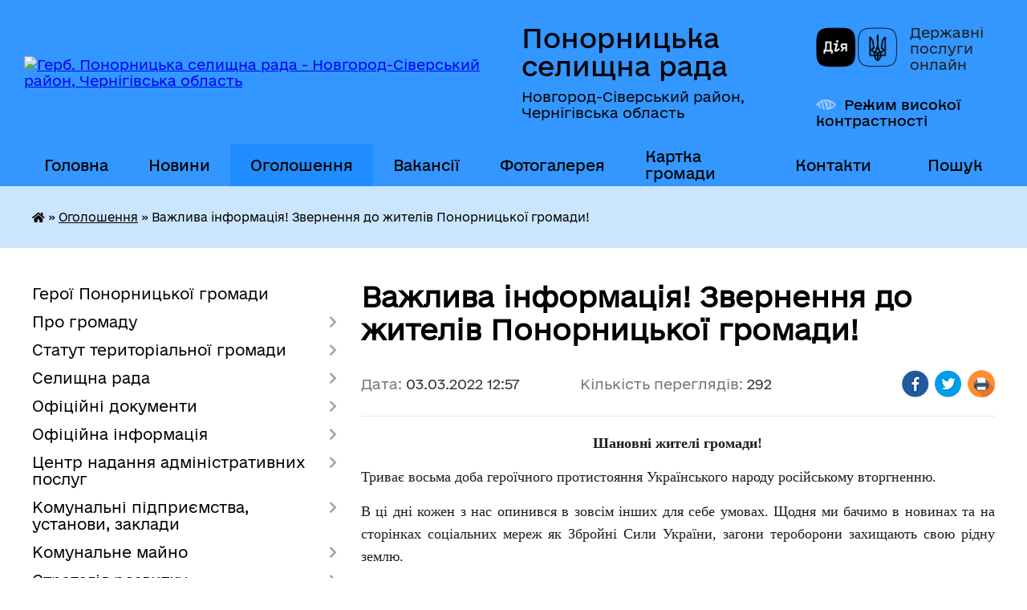

--- FILE ---
content_type: text/html; charset=UTF-8
request_url: https://ponornycka-gromada.gov.ua/news/1646384923/
body_size: 19805
content:
<!DOCTYPE html>
<html lang="uk">
<head>
	<!--[if IE]><meta http-equiv="X-UA-Compatible" content="IE=edge"><![endif]-->
	<meta charset="utf-8">
	<meta name="viewport" content="width=device-width, initial-scale=1">
	<!--[if IE]><script>
		document.createElement('header');
		document.createElement('nav');
		document.createElement('main');
		document.createElement('section');
		document.createElement('article');
		document.createElement('aside');
		document.createElement('footer');
		document.createElement('figure');
		document.createElement('figcaption');
	</script><![endif]-->
	<title>Важлива інформація! Звернення до жителів Понорницької громади! | Понорницька селищна рада Новгород-Сіверський район, Чернігівська область</title>
	<meta name="description" content="Шановні жителі громади!. . Триває восьма доба героїчного протистояння Українського народу російському вторгненню. . . В ці дні кожен з нас опинився в зовсім інших для себе умовах. Щодня ми бачимо в новинах та на сторінках соціальних мереж я">
	<meta name="keywords" content="Важлива, інформація!, Звернення, до, жителів, Понорницької, громади!, |, Понорницька, селищна, рада, Новгород-Сіверський, район,, Чернігівська, область">

	
		<meta property="og:image" content="https://static.xx.fbcdn.net/images/emoji.php/v9/t4c/1/16/25aa.png">
	<meta property="og:image:width" content="16">
	<meta property="og:image:height" content="16">
			<meta property="og:title" content="Важлива інформація! Звернення до жителів Понорницької громади!">
			<meta property="og:description" content="Шановні жителі громади!">
			<meta property="og:type" content="article">
	<meta property="og:url" content="https://ponornycka-gromada.gov.ua/news/1646384923/">
		
		<link rel="apple-touch-icon" sizes="57x57" href="https://gromada.org.ua/apple-icon-57x57.png">
	<link rel="apple-touch-icon" sizes="60x60" href="https://gromada.org.ua/apple-icon-60x60.png">
	<link rel="apple-touch-icon" sizes="72x72" href="https://gromada.org.ua/apple-icon-72x72.png">
	<link rel="apple-touch-icon" sizes="76x76" href="https://gromada.org.ua/apple-icon-76x76.png">
	<link rel="apple-touch-icon" sizes="114x114" href="https://gromada.org.ua/apple-icon-114x114.png">
	<link rel="apple-touch-icon" sizes="120x120" href="https://gromada.org.ua/apple-icon-120x120.png">
	<link rel="apple-touch-icon" sizes="144x144" href="https://gromada.org.ua/apple-icon-144x144.png">
	<link rel="apple-touch-icon" sizes="152x152" href="https://gromada.org.ua/apple-icon-152x152.png">
	<link rel="apple-touch-icon" sizes="180x180" href="https://gromada.org.ua/apple-icon-180x180.png">
	<link rel="icon" type="image/png" sizes="192x192"  href="https://gromada.org.ua/android-icon-192x192.png">
	<link rel="icon" type="image/png" sizes="32x32" href="https://gromada.org.ua/favicon-32x32.png">
	<link rel="icon" type="image/png" sizes="96x96" href="https://gromada.org.ua/favicon-96x96.png">
	<link rel="icon" type="image/png" sizes="16x16" href="https://gromada.org.ua/favicon-16x16.png">
	<link rel="manifest" href="https://gromada.org.ua/manifest.json">
	<meta name="msapplication-TileColor" content="#ffffff">
	<meta name="msapplication-TileImage" content="https://gromada.org.ua/ms-icon-144x144.png">
	<meta name="theme-color" content="#ffffff">
	
	<meta name=
		<meta name="robots" content="">
	
    	<link rel="stylesheet" href="https://cdnjs.cloudflare.com/ajax/libs/font-awesome/5.9.0/css/all.min.css" integrity="sha512-q3eWabyZPc1XTCmF+8/LuE1ozpg5xxn7iO89yfSOd5/oKvyqLngoNGsx8jq92Y8eXJ/IRxQbEC+FGSYxtk2oiw==" crossorigin="anonymous" referrerpolicy="no-referrer" />

    <link rel="preload" href="//gromada.org.ua/themes/diia/css/styles_vip.css?v=2.45" as="style">
	<link rel="stylesheet" href="//gromada.org.ua/themes/diia/css/styles_vip.css?v=2.45">
	
	<link rel="stylesheet" href="//gromada.org.ua/themes/diia/css/77314/theme_vip.css?v=1768882911">
		<!--[if lt IE 9]>
	<script src="https://oss.maxcdn.com/html5shiv/3.7.2/html5shiv.min.js"></script>
	<script src="https://oss.maxcdn.com/respond/1.4.2/respond.min.js"></script>
	<![endif]-->
	<!--[if gte IE 9]>
	<style type="text/css">
		.gradient { filter: none; }
	</style>
	<![endif]-->

</head>
<body class="">

	<a href="#top_menu" class="skip-link link" aria-label="Перейти до головного меню (Alt+1)" accesskey="1">Перейти до головного меню (Alt+1)</a>
	<a href="#left_menu" class="skip-link link" aria-label="Перейти до бічного меню (Alt+2)" accesskey="2">Перейти до бічного меню (Alt+2)</a>
    <a href="#main_content" class="skip-link link" aria-label="Перейти до головного вмісту (Alt+3)" accesskey="3">Перейти до текстового вмісту (Alt+3)</a>




			
	<div class="wrapper">
		<header>
			<div class="header_wrap">
				<div class="flex">					
					<div class="sitename">
						<div class="logo">
							<a href="https://ponornycka-gromada.gov.ua/" id="logo" aria-hidden="true" tabindex="-1" class="form_2">
								<img src="https://rada.info/upload/users_files/04412567/gerb/Gerb.png" alt="Герб. Понорницька селищна рада - Новгород-Сіверський район, Чернігівська область">
							</a>
						</div>						
						<a href="https://ponornycka-gromada.gov.ua/" class="title">
							<span class="slogan_1">Понорницька селищна рада</span>
							<span class="slogan_2">Новгород-Сіверський район, Чернігівська область</span>
						</a>
					</div>
					<div class="diia_logo_and_sitename">
						<div class="gov_ua_block">
							<a class="diia" href="https://diia.gov.ua/" target="_blank" rel="nofollow" title="Державні послуги онлайн"><img src="//gromada.org.ua/themes/diia/img/diia_logo.png" alt="Логотип Diia"></a>
							<span>Державні послуги<br>онлайн</span>
						</div>
												<div class="alt_link">
							<a href="#" rel="nofollow" aria-current="false" onclick="return set_special('1584cf77ecec10b677d509315f773af02a0d4633');">Режим високої контрастності</a>
						</div>
											</div>
				</div>				
				<section class="top_nav" aria-label="Головне меню">
					<nav class="main_menu" id="top_menu">
						<ul>
														<li class="">
								<a href="https://ponornycka-gromada.gov.ua/main/"><span>Головна</span></a>
																							</li>
														<li class=" has-sub">
								<a href="https://ponornycka-gromada.gov.ua/news/"><span>Новини</span></a>
																<button role="button" onclick="return show_next_level(this);" aria-expanded="false" aria-label="Показати підменю"></button>
																								<ul>
																		<li>
										<a role="button" href="https://ponornycka-gromada.gov.ua/novini-ponornickoi-gromadi-12-29-48-12-01-2024/">Новини Понорницької громади</a>
																													</li>
																		<li>
										<a role="button" href="https://ponornycka-gromada.gov.ua/korisna-informaciya-15-10-22-17-05-2022/">Новини та корисна інформація</a>
																													</li>
																		<li>
										<a role="button" href="https://ponornycka-gromada.gov.ua/vitannya-ta-zvernennya-10-00-38-06-12-2022/">Новини з нагоди свят, скорботних та пам'ятних днів</a>
																													</li>
																		<li>
										<a role="button" href="https://ponornycka-gromada.gov.ua/pensijnij-fond-ukraini-10-22-48-21-01-2022/">Новини Пенсійного фонду</a>
																													</li>
																		<li>
										<a role="button" href="https://ponornycka-gromada.gov.ua/centr-zajnyatosti-10-18-58-21-01-2022/">Новини Державної служби зайнятості</a>
																													</li>
																		<li>
										<a role="button" href="https://ponornycka-gromada.gov.ua/derzhavna-podatkova-sluzhba-ukraini-11-34-42-11-08-2023/">Новини Державної податкової служби</a>
																													</li>
																		<li>
										<a role="button" href="https://ponornycka-gromada.gov.ua/derzhavna-ustanova-centr-probacii-11-46-57-07-06-2023/">Новини територіального центру комплектування та соціальної підтримки</a>
																													</li>
																		<li>
										<a role="button" href="https://ponornycka-gromada.gov.ua/bezoplatna-pravova-dopomoga-15-51-20-17-05-2022/">Новини у системі безоплатної правничої допомоги</a>
																													</li>
																		<li>
										<a role="button" href="https://ponornycka-gromada.gov.ua/nacionalna-policiya-ukraini-09-52-24-19-05-2023/">Новини Національної поліції</a>
																													</li>
																		<li>
										<a role="button" href="https://ponornycka-gromada.gov.ua/derzhavna-migracijna-sluzhba-ukraini-16-55-17-24-05-2022/">Новини Державної міграційної служби</a>
																													</li>
																		<li>
										<a role="button" href="https://ponornycka-gromada.gov.ua/fond-socialnogo-strahuvannya-ukraini-10-30-20-03-05-2022/">Новини Фонду соціального страхування</a>
																													</li>
																		<li>
										<a role="button" href="https://ponornycka-gromada.gov.ua/gid-z-derzhavnih-poslug-10-11-48-21-01-2022/">Новини платформи «Гід з державних послуг»</a>
																													</li>
																										</ul>
															</li>
														<li class="active">
								<a href="https://ponornycka-gromada.gov.ua/ogoloshennya-11-48-19-26-01-2022/" aria-current="page"><span>Оголошення</span></a>
																							</li>
														<li class="">
								<a href="https://ponornycka-gromada.gov.ua/vakansii-14-20-55-15-01-2026/"><span>Вакансії</span></a>
																							</li>
														<li class="">
								<a href="https://ponornycka-gromada.gov.ua/photo/"><span>Фотогалерея</span></a>
																							</li>
														<li class="">
								<a href="https://ponornycka-gromada.gov.ua/structure/"><span>Картка громади</span></a>
																							</li>
														<li class="">
								<a href="https://ponornycka-gromada.gov.ua/feedback/"><span>Контакти</span></a>
																							</li>
																				</ul>
					</nav>
					&nbsp;
					<button class="menu-button" id="open-button"><i class="fas fa-bars"></i> Меню сайту</button>
					<a href="https://ponornycka-gromada.gov.ua/search/" rel="nofollow" class="search_button" title="Перейти на сторінку пошуку">Пошук</a>
				</section>
				
			</div>
		</header>
				
		<nav class="bread_crumbs" aria-label="Навігаційний ланцюжок">
		<div  xmlns:v="http://rdf.data-vocabulary.org/#"><a href="https://ponornycka-gromada.gov.ua/" title="Головна сторінка"><i class="fas fa-home"></i></a> &raquo; <a href="https://ponornycka-gromada.gov.ua/ogoloshennya-11-48-19-26-01-2022/" aria-current="page">Оголошення</a>  &raquo; <span aria-current="page">Важлива інформація! Звернення до жителів Понорницької громади!</span></div>
	</nav>
	
	<section class="center_block">
		<div class="row">
			<div class="grid-30 fr">
				<aside>
				
										
					<nav class="sidebar_menu" id="left_menu" aria-label="Бічне меню">
						<ul>
														<li class="">
								<a href="https://ponornycka-gromada.gov.ua/geroi-ponornickoi-gromadi-16-08-14-13-02-2024/"><span>Герої Понорницької громади</span></a>
																							</li>
														<li class=" has-sub">
								<a href="https://ponornycka-gromada.gov.ua/pro-gromadu-16-05-38-03-03-2023/"><span>Про громаду</span></a>
																<button role="button" onclick="return show_next_level(this);" aria-expanded="false" aria-label="Показати підменю"></button>
																								<ul>
																		<li class="">
										<a href="https://ponornycka-gromada.gov.ua/istorichna-dovidka-21-36-34-27-05-2021/"><span>Історична довідка</span></a>
																													</li>
																		<li class="">
										<a href="https://ponornycka-gromada.gov.ua/turistichni-obekti-13-01-48-29-11-2024/"><span>Туристичні об'єкти</span></a>
																													</li>
																		<li class="">
										<a href="https://ponornycka-gromada.gov.ua/socialnij-pasport-12-43-00-16-01-2025/"><span>Соціальний паспорт</span></a>
																													</li>
																		<li class="">
										<a href="https://ponornycka-gromada.gov.ua/perejmenuvannya-vulic-12-33-38-14-02-2022/"><span>Перейменування вулиць</span></a>
																													</li>
																		<li class="">
										<a href="https://ponornycka-gromada.gov.ua/pravila-blagoustroju-12-26-54-19-12-2024/"><span>Правила благоустрою</span></a>
																													</li>
																										</ul>
															</li>
														<li class=" has-sub">
								<a href="https://ponornycka-gromada.gov.ua/statut-teritorialnoi-gromadi-15-17-00-07-10-2025/"><span>Статут територіальної громади</span></a>
																<button role="button" onclick="return show_next_level(this);" aria-expanded="false" aria-label="Показати підменю"></button>
																								<ul>
																		<li class="">
										<a href="https://ponornycka-gromada.gov.ua/statut-gromadi-11-21-38-10-11-2025/"><span>Статут громади</span></a>
																													</li>
																		<li class=" has-sub">
										<a href="https://ponornycka-gromada.gov.ua/proces-rozroblennya-11-22-10-10-11-2025/"><span>Процес розроблення</span></a>
																				<button role="button" onclick="return show_next_level(this);" aria-expanded="false" aria-label="Показати підменю"></button>
																														<ul>
																						<li><a href="https://ponornycka-gromada.gov.ua/novini-ta-ogoloshennya-11-18-44-09-10-2025/"><span>Новини та оголошення</span></a></li>
																						<li><a href="https://ponornycka-gromada.gov.ua/sklad-robochoi-grupi-11-38-24-09-10-2025/"><span>Робоча група</span></a></li>
																						<li><a href="https://ponornycka-gromada.gov.ua/proekt-statutu-11-14-22-09-10-2025/"><span>Проєкт Статуту</span></a></li>
																						<li><a href="https://ponornycka-gromada.gov.ua/protokol-provedennya-gromadskih-sluhan-15-23-14-07-10-2025/"><span>Протокол громадських слухань</span></a></li>
																																</ul>
																			</li>
																										</ul>
															</li>
														<li class=" has-sub">
								<a href="https://ponornycka-gromada.gov.ua/selischna-rada-14-34-16-14-02-2022/"><span>Селищна рада</span></a>
																<button role="button" onclick="return show_next_level(this);" aria-expanded="false" aria-label="Показати підменю"></button>
																								<ul>
																		<li class="">
										<a href="https://ponornycka-gromada.gov.ua/zavdannya-funkcii-ta-povnovazhennya-15-26-07-18-10-2022/"><span>Завдання, функції та повноваження</span></a>
																													</li>
																		<li class="">
										<a href="https://ponornycka-gromada.gov.ua/selischnij-golova-14-53-00-02-06-2021/"><span>Селищний голова</span></a>
																													</li>
																		<li class="">
										<a href="https://ponornycka-gromada.gov.ua/kerivnij-sklad-21-46-23-27-05-2021/"><span>Керівний склад</span></a>
																													</li>
																		<li class=" has-sub">
										<a href="https://ponornycka-gromada.gov.ua/vikonavchij-komitet-21-41-38-27-05-2021/"><span>Виконавчий комітет</span></a>
																				<button role="button" onclick="return show_next_level(this);" aria-expanded="false" aria-label="Показати підменю"></button>
																														<ul>
																						<li><a href="https://ponornycka-gromada.gov.ua/sklad-vikonavchogo-komitetu-12-36-43-21-06-2022/"><span>Персональний склад</span></a></li>
																						<li><a href="https://ponornycka-gromada.gov.ua/plani-roboti-12-35-54-21-06-2022/"><span>Плани роботи</span></a></li>
																						<li><a href="https://ponornycka-gromada.gov.ua/reglament-roboti-10-48-23-07-02-2023/"><span>Регламент</span></a></li>
																																</ul>
																			</li>
																		<li class="">
										<a href="https://ponornycka-gromada.gov.ua/starostinski-okrugi-10-10-29-04-03-2022/"><span>Старостинські округи</span></a>
																													</li>
																		<li class="">
										<a href="https://ponornycka-gromada.gov.ua/struktura-14-25-30-02-08-2022/"><span>Організаційна структура</span></a>
																													</li>
																		<li class=" has-sub">
										<a href="https://ponornycka-gromada.gov.ua/vikonavchi-organi-15-13-10-04-10-2023/"><span>Виконавчі органи ради</span></a>
																				<button role="button" onclick="return show_next_level(this);" aria-expanded="false" aria-label="Показати підменю"></button>
																														<ul>
																						<li><a href="https://ponornycka-gromada.gov.ua/finansovij-viddil-17-37-20-13-04-2022/"><span>Фінансовий відділ</span></a></li>
																						<li><a href="https://ponornycka-gromada.gov.ua/viddil-osviti-kulturi-molodi-ta-sportu-12-52-46-23-02-2022/"><span>Відділ освіти, культури, молоді та спорту</span></a></li>
																						<li><a href="https://ponornycka-gromada.gov.ua/sluzhba-u-spravah-ditej-17-33-43-13-04-2022/"><span>Служба у справах дітей</span></a></li>
																						<li><a href="https://ponornycka-gromada.gov.ua/viddil-buhgalterskogo-obliku-ta-zvitnosti-17-23-42-13-04-2022/"><span>Відділ бухгалтерського обліку та звітності</span></a></li>
																						<li><a href="https://ponornycka-gromada.gov.ua/viddil-zemelnih-vidnosin-17-27-48-13-04-2022/"><span>Відділ земельних відносин, містобудування, архітектури та житлово-комунального господарства</span></a></li>
																						<li><a href="https://ponornycka-gromada.gov.ua/viddil-organizacijnoi-ta-kadrovoi-roboti-16-54-02-13-04-2022/"><span>Відділ кадрової роботи</span></a></li>
																						<li><a href="https://ponornycka-gromada.gov.ua/zagalnij-viddil-17-18-32-13-04-2022/"><span>Загальний відділ</span></a></li>
																						<li><a href="https://ponornycka-gromada.gov.ua/sektor-ekonomichnogo-rozvitku-09-04-58-15-11-2023/"><span>Сектор економічного розвитку</span></a></li>
																						<li><a href="https://ponornycka-gromada.gov.ua/gospodarskij-viddil-12-02-40-11-01-2023/"><span>Господарський відділ</span></a></li>
																																</ul>
																			</li>
																		<li class="">
										<a href="https://ponornycka-gromada.gov.ua/deputatskij-korpus-21-39-19-27-05-2021/"><span>Депутатський корпус</span></a>
																													</li>
																		<li class="">
										<a href="https://ponornycka-gromada.gov.ua/postijni-komisii-09-59-17-04-03-2022/"><span>Постійні комісії</span></a>
																													</li>
																		<li class="">
										<a href="https://ponornycka-gromada.gov.ua/plani-roboti-11-31-40-11-01-2023/"><span>Плани роботи</span></a>
																													</li>
																		<li class="">
										<a href="https://ponornycka-gromada.gov.ua/reglament-15-15-02-04-01-2022/"><span>Регламент ради</span></a>
																													</li>
																		<li class="">
										<a href="https://ponornycka-gromada.gov.ua/instrukciya-z-dilovodstva-09-46-19-15-01-2026/"><span>Інструкція з діловодства</span></a>
																													</li>
																		<li class="">
										<a href="https://ponornycka-gromada.gov.ua/pravila-trudovogo-rozporyadku-12-48-28-04-03-2022/"><span>Правила трудового розпорядку</span></a>
																													</li>
																										</ul>
															</li>
														<li class=" has-sub">
								<a href="https://ponornycka-gromada.gov.ua/docs/"><span>Офіційні документи</span></a>
																<button role="button" onclick="return show_next_level(this);" aria-expanded="false" aria-label="Показати підменю"></button>
																								<ul>
																		<li class=" has-sub">
										<a href="https://ponornycka-gromada.gov.ua/rishennya-sesij-11-30-04-31-12-2021/"><span>Рішення селищної ради</span></a>
																				<button role="button" onclick="return show_next_level(this);" aria-expanded="false" aria-label="Показати підменю"></button>
																														<ul>
																						<li><a href="https://ponornycka-gromada.gov.ua/2025-rik-12-12-50-06-03-2025/"><span>2025 рік</span></a></li>
																						<li><a href="https://ponornycka-gromada.gov.ua/rishennya-selischnoi-radi-protyagom-2024-roku-09-59-44-23-02-2024/"><span>2024 рік</span></a></li>
																						<li><a href="https://ponornycka-gromada.gov.ua/2023-rik-10-33-37-06-02-2023/"><span>2023 рік</span></a></li>
																						<li><a href="https://ponornycka-gromada.gov.ua/2022-rik-14-42-36-01-02-2022/"><span>2022 рік</span></a></li>
																						<li><a href="https://ponornycka-gromada.gov.ua/2021-rik-14-41-31-01-02-2022/"><span>2021 рік</span></a></li>
																																</ul>
																			</li>
																		<li class=" has-sub">
										<a href="https://ponornycka-gromada.gov.ua/rishennya-vikonavchogo-komitetu-11-35-54-06-01-2022/"><span>Рішення виконавчого комітету</span></a>
																				<button role="button" onclick="return show_next_level(this);" aria-expanded="false" aria-label="Показати підменю"></button>
																														<ul>
																						<li><a href="https://ponornycka-gromada.gov.ua/2026-rik-11-22-43-19-01-2026/"><span>2026 рік</span></a></li>
																						<li><a href="https://ponornycka-gromada.gov.ua/2025-rik-16-26-06-22-01-2025/"><span>2025 рік</span></a></li>
																						<li><a href="https://ponornycka-gromada.gov.ua/2024-rik-14-25-30-12-01-2024/"><span>2024 рік</span></a></li>
																						<li><a href="https://ponornycka-gromada.gov.ua/2023-rik-17-16-28-16-01-2023/"><span>2023 рік</span></a></li>
																						<li><a href="https://ponornycka-gromada.gov.ua/2022-rik-14-38-36-01-02-2022/"><span>2022 рік</span></a></li>
																						<li><a href="https://ponornycka-gromada.gov.ua/2021-rik-14-32-12-01-02-2022/"><span>2021 рік</span></a></li>
																																</ul>
																			</li>
																		<li class=" has-sub">
										<a href="https://ponornycka-gromada.gov.ua/rozporyadzhennya-selischnogo-golovi-15-26-29-12-01-2022/"><span>Розпорядження голови</span></a>
																				<button role="button" onclick="return show_next_level(this);" aria-expanded="false" aria-label="Показати підменю"></button>
																														<ul>
																						<li><a href="https://ponornycka-gromada.gov.ua/2025-rik-08-35-24-07-02-2025/"><span>2025 рік</span></a></li>
																						<li><a href="https://ponornycka-gromada.gov.ua/2024-rik-15-54-54-12-01-2024/"><span>2024 рік</span></a></li>
																						<li><a href="https://ponornycka-gromada.gov.ua/2023-rik-14-43-01-23-01-2023/"><span>2023 рік</span></a></li>
																						<li><a href="https://ponornycka-gromada.gov.ua/2022-rik-15-55-29-28-01-2022/"><span>2022 рік</span></a></li>
																						<li><a href="https://ponornycka-gromada.gov.ua/2021-rik-15-31-09-12-01-2022/"><span>2021 рік</span></a></li>
																																</ul>
																			</li>
																										</ul>
															</li>
														<li class=" has-sub">
								<a href="https://ponornycka-gromada.gov.ua/oficijna-informaciya-12-46-40-04-03-2022/"><span>Офіційна інформація</span></a>
																<button role="button" onclick="return show_next_level(this);" aria-expanded="false" aria-label="Показати підменю"></button>
																								<ul>
																		<li class=" has-sub">
										<a href="https://ponornycka-gromada.gov.ua/proekti-rishen-15-25-46-10-01-2022/"><span>Проєкти рішень селищної ради</span></a>
																				<button role="button" onclick="return show_next_level(this);" aria-expanded="false" aria-label="Показати підменю"></button>
																														<ul>
																						<li><a href="https://ponornycka-gromada.gov.ua/2025-rik-12-40-28-06-03-2025/"><span>2025 рік</span></a></li>
																						<li><a href="https://ponornycka-gromada.gov.ua/2024-rik-10-24-27-23-02-2024/"><span>2024 рік</span></a></li>
																						<li><a href="https://ponornycka-gromada.gov.ua/2023-rik-11-01-18-28-02-2023/"><span>2023 рік</span></a></li>
																						<li><a href="https://ponornycka-gromada.gov.ua/2022-rik-14-46-11-01-02-2022/"><span>2022 рік</span></a></li>
																						<li><a href="https://ponornycka-gromada.gov.ua/viii-sklikannya-17-13-44-15-12-2021/"><span>2021 рік</span></a></li>
																																</ul>
																			</li>
																		<li class=" has-sub">
										<a href="https://ponornycka-gromada.gov.ua/proekti-rishen-zasidan-vikonkomu-12-25-49-09-08-2022/"><span>Проєкти рішень виконавчого комітету</span></a>
																				<button role="button" onclick="return show_next_level(this);" aria-expanded="false" aria-label="Показати підменю"></button>
																														<ul>
																						<li><a href="https://ponornycka-gromada.gov.ua/proekti-rishen-vikonavchogo-komitetu-selischnoi-radi-protyagom-2026-roku-11-27-31-19-01-2026/"><span>2026 рік</span></a></li>
																						<li><a href="https://ponornycka-gromada.gov.ua/2025-rik-16-48-19-22-01-2025/"><span>2025 рік</span></a></li>
																						<li><a href="https://ponornycka-gromada.gov.ua/proekti-rishen-vikonavchogo-komitetu-selischnoi-radi-protyagom-2024-roku-14-58-53-09-01-2024/"><span>2024 рік</span></a></li>
																						<li><a href="https://ponornycka-gromada.gov.ua/2023-rik-11-45-08-09-01-2023/"><span>2023 рік</span></a></li>
																						<li><a href="https://ponornycka-gromada.gov.ua/2022-rik-12-27-53-09-08-2022/"><span>2022 рік</span></a></li>
																																</ul>
																			</li>
																		<li class=" has-sub">
										<a href="https://ponornycka-gromada.gov.ua/poimenne-golosuvannya-11-33-15-31-12-2021/"><span>Поіменне голосування</span></a>
																				<button role="button" onclick="return show_next_level(this);" aria-expanded="false" aria-label="Показати підменю"></button>
																														<ul>
																						<li><a href="https://ponornycka-gromada.gov.ua/2025-rik-09-25-24-21-03-2025/"><span>2025 рік</span></a></li>
																						<li><a href="https://ponornycka-gromada.gov.ua/2024-rik-16-45-27-18-03-2024/"><span>2024 рік</span></a></li>
																						<li><a href="https://ponornycka-gromada.gov.ua/2023-rik-11-29-17-06-02-2023/"><span>2023 рік</span></a></li>
																						<li><a href="https://ponornycka-gromada.gov.ua/2022-rik-14-45-02-01-02-2022/"><span>2022 рік</span></a></li>
																						<li><a href="https://ponornycka-gromada.gov.ua/2021-rik-14-43-25-01-02-2022/"><span>2021 рік</span></a></li>
																																</ul>
																			</li>
																		<li class=" has-sub">
										<a href="https://ponornycka-gromada.gov.ua/protokoli-sesij-15-19-38-09-06-2023/"><span>Протоколи сесій</span></a>
																				<button role="button" onclick="return show_next_level(this);" aria-expanded="false" aria-label="Показати підменю"></button>
																														<ul>
																						<li><a href="https://ponornycka-gromada.gov.ua/2025-rik-14-26-31-22-05-2025/"><span>2025 рік</span></a></li>
																						<li><a href="https://ponornycka-gromada.gov.ua/2024-rik-09-43-43-28-06-2024/"><span>2024 рік</span></a></li>
																						<li><a href="https://ponornycka-gromada.gov.ua/2023-rik-15-36-34-12-06-2023/"><span>2023 рік</span></a></li>
																						<li><a href="https://ponornycka-gromada.gov.ua/2022-rik-15-20-38-09-06-2023/"><span>2022 рік</span></a></li>
																																</ul>
																			</li>
																		<li class=" has-sub">
										<a href="https://ponornycka-gromada.gov.ua/protokoli-postijnih-komisij-09-55-28-10-04-2025/"><span>Протоколи засідань постійних комісій</span></a>
																				<button role="button" onclick="return show_next_level(this);" aria-expanded="false" aria-label="Показати підменю"></button>
																														<ul>
																						<li><a href="https://ponornycka-gromada.gov.ua/2025-rik-09-56-37-10-04-2025/"><span>2025 рік</span></a></li>
																						<li><a href="https://ponornycka-gromada.gov.ua/2024-rik-09-58-14-10-04-2025/"><span>2024 рік</span></a></li>
																																</ul>
																			</li>
																		<li class=" has-sub">
										<a href="https://ponornycka-gromada.gov.ua/protokoli-vikonavchogo-komitetu-09-54-49-10-04-2025/"><span>Протоколи засідань виконавчого комітету</span></a>
																				<button role="button" onclick="return show_next_level(this);" aria-expanded="false" aria-label="Показати підменю"></button>
																														<ul>
																						<li><a href="https://ponornycka-gromada.gov.ua/2025-rik-10-38-06-10-04-2025/"><span>2025 рік</span></a></li>
																																</ul>
																			</li>
																		<li class=" has-sub">
										<a href="https://ponornycka-gromada.gov.ua/videozapisi-zasidan-radi-15-21-35-12-09-2024/"><span>Відеозаписи засідань ради</span></a>
																				<button role="button" onclick="return show_next_level(this);" aria-expanded="false" aria-label="Показати підменю"></button>
																														<ul>
																						<li><a href="https://ponornycka-gromada.gov.ua/2025-rik-12-45-27-26-02-2025/"><span>2025 рік</span></a></li>
																						<li><a href="https://ponornycka-gromada.gov.ua/2024-rik-15-25-38-12-09-2024/"><span>2024 рік</span></a></li>
																																</ul>
																			</li>
																		<li class=" has-sub">
										<a href="https://ponornycka-gromada.gov.ua/videozapisi-zasidan-postijnih-komisij-15-22-20-12-09-2024/"><span>Відеозаписи засідань постійних комісій</span></a>
																				<button role="button" onclick="return show_next_level(this);" aria-expanded="false" aria-label="Показати підменю"></button>
																														<ul>
																						<li><a href="https://ponornycka-gromada.gov.ua/2025-rik-15-03-56-24-02-2025/"><span>2025 рік</span></a></li>
																						<li><a href="https://ponornycka-gromada.gov.ua/2024-rik-15-28-00-12-09-2024/"><span>2024 рік</span></a></li>
																																</ul>
																			</li>
																		<li class="">
										<a href="https://ponornycka-gromada.gov.ua/polozhennya-pravila-poryadki-15-32-11-09-02-2023/"><span>Положення, правила, порядки</span></a>
																													</li>
																										</ul>
															</li>
														<li class=" has-sub">
								<a href="https://ponornycka-gromada.gov.ua/centr-nadannya-administrativnih-poslug-10-09-00-08-02-2023/"><span>Центр надання адміністративних послуг</span></a>
																<button role="button" onclick="return show_next_level(this);" aria-expanded="false" aria-label="Показати підменю"></button>
																								<ul>
																		<li class="">
										<a href="https://ponornycka-gromada.gov.ua/reglament-10-58-45-08-02-2023/"><span>Регламент</span></a>
																													</li>
																		<li class="">
										<a href="https://ponornycka-gromada.gov.ua/polozhennya-11-00-04-23-01-2024/"><span>Положення</span></a>
																													</li>
																		<li class="">
										<a href="https://ponornycka-gromada.gov.ua/perelik-poslug-10-59-51-08-02-2023/"><span>Перелік послуг</span></a>
																													</li>
																		<li class="">
										<a href="https://ponornycka-gromada.gov.ua/grafik-roboti-12-11-39-04-10-2023/"><span>Графік роботи</span></a>
																													</li>
																		<li class="">
										<a href="https://ponornycka-gromada.gov.ua/pracivniki-12-24-27-04-10-2023/"><span>Працівники</span></a>
																													</li>
																		<li class="">
										<a href="https://ponornycka-gromada.gov.ua/elektronnij-zapis-na-prijom-10-33-27-10-04-2025/"><span>Електронний запис на прийом</span></a>
																													</li>
																										</ul>
															</li>
														<li class=" has-sub">
								<a href="https://ponornycka-gromada.gov.ua/komunalni-pidpriemstva-ta-ustanovi-11-33-03-11-01-2023/"><span>Комунальні підприємства, установи, заклади</span></a>
																<button role="button" onclick="return show_next_level(this);" aria-expanded="false" aria-label="Показати підменю"></button>
																								<ul>
																		<li class=" has-sub">
										<a href="https://ponornycka-gromada.gov.ua/komunalne-pidpriemstvo-ponornicya-17-43-28-13-04-2022/"><span>КП «Понорниця»</span></a>
																				<button role="button" onclick="return show_next_level(this);" aria-expanded="false" aria-label="Показати підменю"></button>
																														<ul>
																						<li><a href="https://ponornycka-gromada.gov.ua/statut-14-41-03-04-10-2023/"><span>Статут</span></a></li>
																						<li><a href="https://ponornycka-gromada.gov.ua/tarifi-14-46-21-04-10-2023/"><span>Тарифи</span></a></li>
																						<li><a href="https://ponornycka-gromada.gov.ua/pracivniki-14-47-42-04-10-2023/"><span>Працівники</span></a></li>
																																</ul>
																			</li>
																		<li class=" has-sub">
										<a href="https://ponornycka-gromada.gov.ua/komunalna-ustanova-centr-nadannya-socialnih-poslug-17-38-53-13-04-2022/"><span>КУ «Центр надання соціальних послуг»</span></a>
																				<button role="button" onclick="return show_next_level(this);" aria-expanded="false" aria-label="Показати підменю"></button>
																														<ul>
																						<li><a href="https://ponornycka-gromada.gov.ua/polozhennya-12-38-46-04-10-2023/"><span>Положення</span></a></li>
																						<li><a href="https://ponornycka-gromada.gov.ua/perelik-poslug-12-48-31-04-10-2023/"><span>Перелік послуг</span></a></li>
																						<li><a href="https://ponornycka-gromada.gov.ua/informacijni-kartki-14-32-02-27-10-2023/"><span>Інформаційні картки</span></a></li>
																						<li><a href="https://ponornycka-gromada.gov.ua/nadannya-poslug-bezoplatno-13-00-23-04-10-2023/"><span>Надання послуг безоплатно</span></a></li>
																						<li><a href="https://ponornycka-gromada.gov.ua/pracivniki-12-41-12-04-10-2023/"><span>Працівники</span></a></li>
																																</ul>
																			</li>
																		<li class=" has-sub">
										<a href="https://ponornycka-gromada.gov.ua/kpn-ponornickij-cpmsd-11-43-21-11-01-2023/"><span>КПН «Понорницький ЦПМСД»</span></a>
																				<button role="button" onclick="return show_next_level(this);" aria-expanded="false" aria-label="Показати підменю"></button>
																														<ul>
																						<li><a href="https://ponornycka-gromada.gov.ua/statut-14-58-07-04-10-2023/"><span>Статут</span></a></li>
																						<li><a href="https://ponornycka-gromada.gov.ua/pracivniki-15-01-03-04-10-2023/"><span>Працівники</span></a></li>
																																</ul>
																			</li>
																		<li class="">
										<a href="https://ponornycka-gromada.gov.ua/zakladi-zagalnoi-serednoi-osviti-10-15-06-19-05-2023/"><span>Заклади загальної середньої освіти</span></a>
																													</li>
																		<li class="">
										<a href="https://ponornycka-gromada.gov.ua/zakladi-doshkilnoi-osviti-10-15-23-19-05-2023/"><span>Заклади дошкільної освіти</span></a>
																													</li>
																		<li class="">
										<a href="https://ponornycka-gromada.gov.ua/zakladi-kulturi-10-15-36-19-05-2023/"><span>Заклади культури</span></a>
																													</li>
																										</ul>
															</li>
														<li class=" has-sub">
								<a href="https://ponornycka-gromada.gov.ua/komunalne-majno-16-59-54-20-11-2024/"><span>Комунальне майно</span></a>
																<button role="button" onclick="return show_next_level(this);" aria-expanded="false" aria-label="Показати підменю"></button>
																								<ul>
																		<li class="">
										<a href="https://ponornycka-gromada.gov.ua/perelik-komunalnogo-majna-11-07-09-05-06-2024/"><span>Перелік об’єктів комунальної власності</span></a>
																													</li>
																		<li class=" has-sub">
										<a href="https://ponornycka-gromada.gov.ua/perelik-komunalnogo-majna-scho-pidlyagae-privatizacii-15-35-05-23-10-2024/"><span>Приватизація комунального майна</span></a>
																				<button role="button" onclick="return show_next_level(this);" aria-expanded="false" aria-label="Показати підменю"></button>
																														<ul>
																						<li><a href="https://ponornycka-gromada.gov.ua/polozhennya-pro-privatizaciju-obektiv-scho-perebuvajut-u-komunalnij-vlasnosti-ponornickoi-selischnoi-teritorialnoi-gromadi-malu-privatizacij-16-56-24-20-11-2024/"><span>Положення про приватизацію об'єктів, що перебувають у комунальній власності</span></a></li>
																						<li><a href="https://ponornycka-gromada.gov.ua/polozhennya-pro-organ-privatizacii-ob’ektiv-komunalnoi-vlasnosti-16-00-57-26-11-2024/"><span>Положення про орган приватизації об’єктів комунальної власності</span></a></li>
																						<li><a href="https://ponornycka-gromada.gov.ua/perelik-ob’ektiv-komunalnoi-vlasnosti-scho-pidlyagajut-privatizacii-u-2024-roci-16-04-08-26-11-2024/"><span>Перелік об’єктів комунальної власності, що підлягають приватизації у 2024 році</span></a></li>
																						<li><a href="https://ponornycka-gromada.gov.ua/privatizaciya-trikimnatnoi-kvartiri-u-sschi-ponornicya-16-09-58-26-11-2024/"><span>Приватизація трикімнатної квартири у с-щі Понорниця</span></a></li>
																																</ul>
																			</li>
																										</ul>
															</li>
														<li class=" has-sub">
								<a href="https://ponornycka-gromada.gov.ua/strategiya-rozvitku-16-42-53-17-10-2023/"><span>Стратегія розвитку</span></a>
																<button role="button" onclick="return show_next_level(this);" aria-expanded="false" aria-label="Показати підменю"></button>
																								<ul>
																		<li class="">
										<a href="https://ponornycka-gromada.gov.ua/novini-11-26-31-18-10-2023/"><span>Новини та оголошення</span></a>
																													</li>
																		<li class="">
										<a href="https://ponornycka-gromada.gov.ua/robocha-grupa-09-20-26-17-11-2023/"><span>Робоча група</span></a>
																													</li>
																		<li class="">
										<a href="https://ponornycka-gromada.gov.ua/protokoli-11-27-04-18-10-2023/"><span>Протоколи засідань робочої групи</span></a>
																													</li>
																		<li class="">
										<a href="https://ponornycka-gromada.gov.ua/strategichna-ekologichna-ocinka-17-30-09-17-11-2023/"><span>Стратегічна екологічна оцінка</span></a>
																													</li>
																										</ul>
															</li>
														<li class=" has-sub">
								<a href="https://ponornycka-gromada.gov.ua/kompleksnij-plan-prostorovogo-rozvitku-09-21-45-16-12-2024/"><span>Комплексний план просторового розвитку</span></a>
																<button role="button" onclick="return show_next_level(this);" aria-expanded="false" aria-label="Показати підменю"></button>
																								<ul>
																		<li class="">
										<a href="https://ponornycka-gromada.gov.ua/novini-ta-ogoloshennya-09-23-46-16-12-2024/"><span>Новини та оголошення</span></a>
																													</li>
																		<li class="">
										<a href="https://ponornycka-gromada.gov.ua/rishennya-pro-rozroblennya-10-02-13-16-12-2024/"><span>Рішення про розроблення</span></a>
																													</li>
																		<li class="">
										<a href="https://ponornycka-gromada.gov.ua/kalendarnij-plan-pidgotovchih-procedur-10-06-57-16-12-2024/"><span>Календарний план підготовчих процедур</span></a>
																													</li>
																		<li class="">
										<a href="https://ponornycka-gromada.gov.ua/propozicii-schodo-pereliku-ta-znachen-indikatoriv-10-13-16-16-12-2024/"><span>Пропозиції щодо переліку та значень індикаторів</span></a>
																													</li>
																		<li class="">
										<a href="https://ponornycka-gromada.gov.ua/prognozovani-naslidki-rozroblennya-10-17-02-16-12-2024/"><span>Прогнозовані наслідки розроблення</span></a>
																													</li>
																		<li class="">
										<a href="https://ponornycka-gromada.gov.ua/sklad-robochoi-grupi-09-51-11-16-12-2024/"><span>Робоча група</span></a>
																													</li>
																		<li class="">
										<a href="https://ponornycka-gromada.gov.ua/protokoli-zasidan-robochoi-grupi-09-29-30-16-12-2024/"><span>Протоколи засідань робочої групи</span></a>
																													</li>
																		<li class="">
										<a href="https://ponornycka-gromada.gov.ua/strategichna-sesiya-11-14-54-18-03-2025/"><span>Стратегічна сесія</span></a>
																													</li>
																		<li class="">
										<a href="https://ponornycka-gromada.gov.ua/zavdannya-na-rozroblennya-11-09-45-26-03-2025/"><span>Завдання на розроблення</span></a>
																													</li>
																										</ul>
															</li>
														<li class="">
								<a href="https://ponornycka-gromada.gov.ua/gromadski-obgovorennya-16-58-16-27-03-2023/"><span>Громадські обговорення</span></a>
																							</li>
														<li class=" has-sub">
								<a href="https://ponornycka-gromada.gov.ua/bjudzhet-gromadi-11-30-48-18-01-2023/"><span>Селищний бюджет</span></a>
																<button role="button" onclick="return show_next_level(this);" aria-expanded="false" aria-label="Показати підменю"></button>
																								<ul>
																		<li class="">
										<a href="https://ponornycka-gromada.gov.ua/bjudzhetnij-reglament-11-26-05-11-11-2025/"><span>Бюджетний регламент</span></a>
																													</li>
																		<li class=" has-sub">
										<a href="https://ponornycka-gromada.gov.ua/perelik-rishen-11-28-13-11-11-2025/"><span>Перелік рішень</span></a>
																				<button role="button" onclick="return show_next_level(this);" aria-expanded="false" aria-label="Показати підменю"></button>
																														<ul>
																						<li><a href="https://ponornycka-gromada.gov.ua/2025-rik-10-04-52-17-01-2025/"><span>2025 рік</span></a></li>
																						<li><a href="https://ponornycka-gromada.gov.ua/2024-rik-12-31-44-19-01-2024/"><span>2024 рік</span></a></li>
																						<li><a href="https://ponornycka-gromada.gov.ua/2022-rik-11-33-03-18-01-2023/"><span>2023 рік</span></a></li>
																						<li><a href="https://ponornycka-gromada.gov.ua/2022-rik-11-32-44-18-01-2023/"><span>2022 рік</span></a></li>
																																</ul>
																			</li>
																		<li class="">
										<a href="https://ponornycka-gromada.gov.ua/miscevi-programi-12-04-08-06-02-2023/"><span>Місцеві програми</span></a>
																													</li>
																										</ul>
															</li>
														<li class=" has-sub">
								<a href="https://ponornycka-gromada.gov.ua/gromadskij-bjudzhet-11-55-00-19-05-2025/"><span>Громадський бюджет</span></a>
																<button role="button" onclick="return show_next_level(this);" aria-expanded="false" aria-label="Показати підменю"></button>
																								<ul>
																		<li class="">
										<a href="https://ponornycka-gromada.gov.ua/scho-take-gromadskij-bjudzhet-12-08-01-19-05-2025/"><span>Що таке громадський бюджет</span></a>
																													</li>
																		<li class="">
										<a href="https://ponornycka-gromada.gov.ua/polozhennya-pro-gromadskij-bjudzhet-11-57-31-19-05-2025/"><span>Положення про громадський бюджет</span></a>
																													</li>
																		<li class="">
										<a href="https://ponornycka-gromada.gov.ua/parametri-gromadskogo-bjudzhetu-12-29-34-19-05-2025/"><span>Параметри громадського бюджету</span></a>
																													</li>
																		<li class="">
										<a href="https://ponornycka-gromada.gov.ua/tipova-forma-proektu-12-48-23-19-05-2025/"><span>Типова форма проєкту</span></a>
																													</li>
																		<li class="">
										<a href="https://ponornycka-gromada.gov.ua/zvit-pro-vidpovidnist-proektu-vstanovlenim-vimogam-16-08-01-19-05-2025/"><span>Звіт про відповідність проєкту встановленим вимогам</span></a>
																													</li>
																		<li class="">
										<a href="https://ponornycka-gromada.gov.ua/koordinacijna-rada-z-pitan-realizacii-gromadskogo-bjudzhetu-12-07-36-15-07-2025/"><span>Координаційна рада</span></a>
																													</li>
																		<li class="">
										<a href="https://ponornycka-gromada.gov.ua/yak-podati-proekt-16-20-19-19-05-2025/"><span>Правила участі та подання проєкту</span></a>
																													</li>
																		<li class="">
										<a href="https://ponornycka-gromada.gov.ua/instrukciya-dlya-avtora-11-56-08-09-07-2025/"><span>Інструкція для автора проєкту</span></a>
																													</li>
																		<li class="">
										<a href="https://ponornycka-gromada.gov.ua/pitannya-ta-vidpovidi-11-42-58-09-07-2025/"><span>Питання та відповіді</span></a>
																													</li>
																										</ul>
															</li>
														<li class=" has-sub">
								<a href="https://ponornycka-gromada.gov.ua/miscevi-podatki-ta-zbori-12-51-40-22-01-2025/"><span>Місцеві податки та збори</span></a>
																<button role="button" onclick="return show_next_level(this);" aria-expanded="false" aria-label="Показати підменю"></button>
																								<ul>
																		<li class="">
										<a href="https://ponornycka-gromada.gov.ua/stavki-​​​​​​​zemelnogo-podatku-na-2025-rik-12-58-12-22-01-2025/"><span>Ставки ​​​​​​​земельного податку</span></a>
																													</li>
																		<li class="">
										<a href="https://ponornycka-gromada.gov.ua/pilgi-zi-splati-zemelnogo-podatku-14-15-47-22-01-2025/"><span>Пільги зі сплати земельного податку</span></a>
																													</li>
																		<li class="">
										<a href="https://ponornycka-gromada.gov.ua/stavki-podatku-na-neruhome-majno-vidminne-vid-zemelnoi-dilyanki-14-25-37-22-01-2025/"><span>Ставки податку на нерухоме майно, відмінне від земельної ділянки</span></a>
																													</li>
																		<li class="">
										<a href="https://ponornycka-gromada.gov.ua/pilgi-zi-splati-podatku-na-neruhome-majno-vidminne-vid-zemelnoi-dilyanki-14-28-55-22-01-2025/"><span>Пільги зі сплати податку на нерухоме майно, відмінне від земельної ділянки</span></a>
																													</li>
																		<li class="">
										<a href="https://ponornycka-gromada.gov.ua/stavki-edinogo-podatku-14-33-23-22-01-2025/"><span>Ставки єдиного податку</span></a>
																													</li>
																		<li class="">
										<a href="https://ponornycka-gromada.gov.ua/stavki-transportnogo-podatku-14-38-51-22-01-2025/"><span>Ставки транспортного податку</span></a>
																													</li>
																		<li class="">
										<a href="https://ponornycka-gromada.gov.ua/stavki-turistichnogo-zboru-14-42-07-22-01-2025/"><span>Ставки туристичного збору</span></a>
																													</li>
																										</ul>
															</li>
														<li class=" has-sub">
								<a href="https://ponornycka-gromada.gov.ua/dostup-do-publichnoi-informacii-14-55-48-11-12-2021/"><span>Доступ до публічної інформації</span></a>
																<button role="button" onclick="return show_next_level(this);" aria-expanded="false" aria-label="Показати підменю"></button>
																								<ul>
																		<li class="">
										<a href="https://ponornycka-gromada.gov.ua/normativnopravova-baza-16-34-05-09-02-2022/"><span>Нормативно-правова база</span></a>
																													</li>
																		<li class="">
										<a href="https://ponornycka-gromada.gov.ua/perelik-vidiv-publichnoi-informacii-16-57-17-09-02-2022/"><span>Перелік видів публічної інформації</span></a>
																													</li>
																		<li class="">
										<a href="https://ponornycka-gromada.gov.ua/forma-zapitu-na-otrimannya-publichnoi-informacii-16-09-06-09-02-2022/"><span>Форма запиту на отримання публічної інформації</span></a>
																													</li>
																		<li class="">
										<a href="https://ponornycka-gromada.gov.ua/poryadok-skladannya-ta-podannya-zapitu-na-informaciju-16-23-24-09-02-2022/"><span>Порядок складання та подання запиту на інформацію</span></a>
																													</li>
																		<li class="">
										<a href="https://ponornycka-gromada.gov.ua/rozmir-faktichnih-vitrat-16-52-20-09-02-2022/"><span>Розмір фактичних витрат</span></a>
																													</li>
																		<li class="">
										<a href="https://ponornycka-gromada.gov.ua/poryadok-vidshkoduvannya-faktichnih-vitrat-16-59-36-09-02-2022/"><span>Порядок відшкодування фактичних витрат</span></a>
																													</li>
																		<li class="">
										<a href="https://ponornycka-gromada.gov.ua/perelik-vidomostej-scho-stanovlyat-sluzhbovu-informaciju-17-32-24-14-03-2023/"><span>Перелік відомостей, що становлять службову інформацію</span></a>
																													</li>
																		<li class="">
										<a href="https://ponornycka-gromada.gov.ua/kontaktna-informaciya-10-35-12-29-09-2022/"><span>Контактна інформація</span></a>
																													</li>
																		<li class="">
										<a href="https://ponornycka-gromada.gov.ua/vidomosti-schodo-oplati-praci-17-24-11-17-02-2022/"><span>Відомості щодо оплати праці</span></a>
																													</li>
																										</ul>
															</li>
														<li class=" has-sub">
								<a href="https://ponornycka-gromada.gov.ua/publichni-zakupivli-15-03-44-11-12-2021/"><span>Публічні закупівлі</span></a>
																<button role="button" onclick="return show_next_level(this);" aria-expanded="false" aria-label="Показати підменю"></button>
																								<ul>
																		<li class="">
										<a href="https://ponornycka-gromada.gov.ua/normativnopravova-baza-14-57-21-14-02-2022/"><span>Нормативно-правова база</span></a>
																													</li>
																		<li class="">
										<a href="https://ponornycka-gromada.gov.ua/obgruntuvannya-tehnichnih-ta-yakisnih-harakteristik-predmeta-zakupivli-12-48-17-13-01-2022/"><span>Обґрунтування технічних та якісних характеристик предмета закупівлі</span></a>
																													</li>
																		<li class="">
										<a href="https://ponornycka-gromada.gov.ua/obgruntuvannya-tehnichnih-ta-yakisnih-harakteristik-predmeta-zakupivli-viddilu-osviti-kulturi-molodi-ta-sportu-12-50-22-13-01-2022/"><span>Обґрунтування технічних та якісних характеристик предмета закупівлі ВОКМтаС</span></a>
																													</li>
																		<li class="">
										<a href="https://ponornycka-gromada.gov.ua/obgruntuvannya-tehnichnih-ta-yakisnih-harakteristik-predmeta-zakupivli-kp-ponornicya-12-53-03-13-01-2022/"><span>Обґрунтування технічних та якісних характеристик предмета закупівлі КП "Понорниця"</span></a>
																													</li>
																		<li class="">
										<a href="https://ponornycka-gromada.gov.ua/obgruntuvannya-tehnichnih-ta-yakisnih-harakteristik-predmeta-zakupivli-ku-centr-nadannya-socialnih-poslug-12-55-29-13-01-2022/"><span>Обґрунтування технічних та якісних характеристик предмета закупівлі КУ "Центр надання соціальних послуг"</span></a>
																													</li>
																		<li class="">
										<a href="https://ponornycka-gromada.gov.ua/obgruntuvannya-tehnichnih-ta-yakisnih-harakteristik-predmeta-zakupivli-knp-pcpmsd-12-58-34-13-01-2022/"><span>Обґрунтування технічних та якісних характеристик предмета закупівлі КНП "Понорницький ЦПМСД"</span></a>
																													</li>
																										</ul>
															</li>
														<li class=" has-sub">
								<a href="https://ponornycka-gromada.gov.ua/regulyatorna-diyalnist-12-36-38-09-12-2021/"><span>Регуляторна діяльність</span></a>
																<button role="button" onclick="return show_next_level(this);" aria-expanded="false" aria-label="Показати підменю"></button>
																								<ul>
																		<li class="">
										<a href="https://ponornycka-gromada.gov.ua/normativnopravova-baza-09-46-43-10-02-2022/"><span>Нормативно-правова база</span></a>
																													</li>
																		<li class="">
										<a href="https://ponornycka-gromada.gov.ua/plan-diyalnosti-z-pidgotovki-proektiv-regulyatornih-aktiv-16-26-43-13-12-2021/"><span>Плани діяльності з підготовки проєктів регуляторних актів</span></a>
																													</li>
																		<li class="">
										<a href="https://ponornycka-gromada.gov.ua/plani-diyalnosti-schodo-provedennya-zahodiv-z-vidstezhennya-rezultativnosti-prijnyattya-regulyatornih-aktiv-16-38-26-04-12-2023/"><span>Плани діяльності щодо проведення заходів з відстеження результативності прийняття регуляторних актів</span></a>
																													</li>
																		<li class="">
										<a href="https://ponornycka-gromada.gov.ua/proekti-regulyatornih-aktiv-14-28-45-11-01-2022/"><span>Проєкти регуляторних актів</span></a>
																													</li>
																		<li class="">
										<a href="https://ponornycka-gromada.gov.ua/perelik-regulyatornih-aktiv-16-23-54-13-12-2021/"><span>Перелік регуляторних актів</span></a>
																													</li>
																										</ul>
															</li>
														<li class=" has-sub">
								<a href="https://ponornycka-gromada.gov.ua/diyalnist-upovnovazhenogo-z-pitan-zapobigannya-ta-viyavlennya-korupcii-11-42-13-10-02-2022/"><span>Антикорупційна діяльність</span></a>
																<button role="button" onclick="return show_next_level(this);" aria-expanded="false" aria-label="Показати підменю"></button>
																								<ul>
																		<li class="">
										<a href="https://ponornycka-gromada.gov.ua/normativnopravova-baza-11-42-45-10-02-2022/"><span>Нормативно-правова база</span></a>
																													</li>
																		<li class="">
										<a href="https://ponornycka-gromada.gov.ua/kontaktna-informaciya-15-49-17-26-03-2024/"><span>Уповноважена особа з питань запобігання та виявлення корупції</span></a>
																													</li>
																		<li class="">
										<a href="https://ponornycka-gromada.gov.ua/ochischennya-vladi-16-46-08-27-02-2024/"><span>Очищення влади</span></a>
																													</li>
																		<li class="">
										<a href="https://ponornycka-gromada.gov.ua/konflikt-interesiv-12-06-23-14-10-2024/"><span>Конфлікт інтересів</span></a>
																													</li>
																		<li class=" has-sub">
										<a href="https://ponornycka-gromada.gov.ua/informaciya-dlya-subektiv-deklaruvannya-15-17-29-14-10-2024/"><span>Декларування</span></a>
																				<button role="button" onclick="return show_next_level(this);" aria-expanded="false" aria-label="Показати підменю"></button>
																														<ul>
																						<li><a href="https://ponornycka-gromada.gov.ua/elektronna-deklaraciya-15-41-44-14-10-2024/"><span>Електронна декларація</span></a></li>
																						<li><a href="https://ponornycka-gromada.gov.ua/edinij-derzhavnij-reestr-deklaracij-osib-upovnovazhenih-na-vikonannya-funkcij-derzhavi-abo-miscevogo-samovryaduvannya-15-27-53-14-10-2024/"><span>Єдиний державний реєстр декларацій осіб, уповноважених на виконання функцій держави або місцевого самоврядування</span></a></li>
																						<li><a href="https://ponornycka-gromada.gov.ua/servisi-dlya-deklarantiv-15-08-35-14-10-2024/"><span>Сервіси для декларантів</span></a></li>
																																</ul>
																			</li>
																										</ul>
															</li>
														<li class=" has-sub">
								<a href="https://ponornycka-gromada.gov.ua/zvernennya-gromadyan-16-33-47-22-12-2021/"><span>Звернення громадян</span></a>
																<button role="button" onclick="return show_next_level(this);" aria-expanded="false" aria-label="Показати підменю"></button>
																								<ul>
																		<li class="">
										<a href="https://ponornycka-gromada.gov.ua/normativnopravova-baza-12-48-58-10-02-2022/"><span>Нормативно-правова база</span></a>
																													</li>
																		<li class="">
										<a href="https://ponornycka-gromada.gov.ua/instrukciya-z-dilovodstva-za-zvernennyami-gromadyan-14-14-26-03-08-2022/"><span>Інструкція з діловодства за зверненнями громадян</span></a>
																													</li>
																		<li class="">
										<a href="https://ponornycka-gromada.gov.ua/poryadok-prijmannya-zvernen-15-04-33-10-02-2022/"><span>Порядок подання звернень</span></a>
																													</li>
																		<li class="">
										<a href="https://ponornycka-gromada.gov.ua/kontaktna-informaciya-13-00-01-21-03-2025/"><span>Контактна інформація</span></a>
																													</li>
																		<li class=" has-sub">
										<a href="https://ponornycka-gromada.gov.ua/grafiki-prijomu-14-37-11-10-02-2022/"><span>Графіки прийому</span></a>
																				<button role="button" onclick="return show_next_level(this);" aria-expanded="false" aria-label="Показати підменю"></button>
																														<ul>
																						<li><a href="https://ponornycka-gromada.gov.ua/grafik-osobistogo-prijomu-posadovimi-osobami-14-38-57-10-02-2022/"><span>Графік особистого прийому</span></a></li>
																						<li><a href="https://ponornycka-gromada.gov.ua/grafik-viiznogo-prijomu-14-39-51-10-02-2022/"><span>Графік виїзного прийому</span></a></li>
																						<li><a href="https://ponornycka-gromada.gov.ua/grafik-prijomu-starostami-14-40-53-10-02-2022/"><span>Графік прийому старостами</span></a></li>
																																</ul>
																			</li>
																		<li class="">
										<a href="https://ponornycka-gromada.gov.ua/zrazok-zvernennya-12-44-38-10-02-2022/"><span>Зразок звернення</span></a>
																													</li>
																		<li class="">
										<a href="https://ponornycka-gromada.gov.ua/pidsumki-roboti-zi-zvernennyami-gromadyan-09-16-30-16-02-2022/"><span>Підсумки роботи зі зверненнями громадян</span></a>
																													</li>
																										</ul>
															</li>
														<li class=" has-sub">
								<a href="https://ponornycka-gromada.gov.ua/zviti-12-14-55-11-01-2023/"><span>Звіти про роботу</span></a>
																<button role="button" onclick="return show_next_level(this);" aria-expanded="false" aria-label="Показати підменю"></button>
																								<ul>
																		<li class="">
										<a href="https://ponornycka-gromada.gov.ua/zviti-selischnogo-golovi-16-01-48-28-09-2022/"><span>Звіти селищного голови</span></a>
																													</li>
																		<li class="">
										<a href="https://ponornycka-gromada.gov.ua/zviti-storost-15-50-45-01-05-2025/"><span>Звіти сторост</span></a>
																													</li>
																		<li class="">
										<a href="https://ponornycka-gromada.gov.ua/zviti-viddiliv-ta-vikonavchih-organiv-12-17-57-11-01-2023/"><span>Звіти керівників виконавчих органів</span></a>
																													</li>
																		<li class="">
										<a href="https://ponornycka-gromada.gov.ua/zviti-komunalnih-pidpriemstv-ta-ustanov-12-18-31-11-01-2023/"><span>Звіти керівників комунальних підприємств, установ та закладів</span></a>
																													</li>
																										</ul>
															</li>
														<li class=" has-sub">
								<a href="https://ponornycka-gromada.gov.ua/informaciya-dlya-vnutrishno-peremischenih-osib-12-38-51-02-04-2025/"><span>Інформація для ВПО</span></a>
																<button role="button" onclick="return show_next_level(this);" aria-expanded="false" aria-label="Показати підменю"></button>
																								<ul>
																		<li class="">
										<a href="https://ponornycka-gromada.gov.ua/scho-peredbachae-status-vpo-ta-hto-jogo-mozhe-otrimati-12-43-17-02-04-2025/"><span>Великий гід про статус ВПО</span></a>
																													</li>
																		<li class="">
										<a href="https://ponornycka-gromada.gov.ua/yak-otrimati-status-vpo-ta-vidpovidnu-dovidku-12-54-56-02-04-2025/"><span>Як отримати статус ВПО та відповідну довідку</span></a>
																													</li>
																		<li class="">
										<a href="https://ponornycka-gromada.gov.ua/kontakti-dlya-otrimannya-neobhidnih-poslug-16-27-32-02-04-2025/"><span>Контакти для отримання послуг у громаді</span></a>
																													</li>
																		<li class="">
										<a href="https://ponornycka-gromada.gov.ua/kontakti-mizhnarodnih-donoriv-gromadskih-ta-blagodijnih-organizacij-15-05-58-02-04-2025/"><span>Контакти міжнародних, громадських та благодійних організацій</span></a>
																													</li>
																		<li class="">
										<a href="https://ponornycka-gromada.gov.ua/rada-z-pitan-vpo-15-27-49-02-04-2025/"><span>Рада з питань ВПО</span></a>
																													</li>
																		<li class="">
										<a href="https://ponornycka-gromada.gov.ua/prezentacijni-materiali-pro-robotu-z-vpo-u-gromadi-11-23-59-03-04-2025/"><span>Презентаційні матеріали про роботу з ВПО у громаді</span></a>
																													</li>
																		<li class="">
										<a href="https://ponornycka-gromada.gov.ua/korisni-chatboti-ta-servisi-dlya-vpo-14-20-56-02-04-2025/"><span>Корисні чат-боти та сервіси для ВПО</span></a>
																													</li>
																										</ul>
															</li>
														<li class=" has-sub">
								<a href="https://ponornycka-gromada.gov.ua/veteranska-politika-16-05-54-22-09-2025/"><span>Ветеранська політика</span></a>
																<button role="button" onclick="return show_next_level(this);" aria-expanded="false" aria-label="Показати підменю"></button>
																								<ul>
																		<li class="">
										<a href="https://ponornycka-gromada.gov.ua/dorozhnya-karta-veterana-16-19-58-22-09-2025/"><span>Дорожня карта ветеранів</span></a>
																													</li>
																		<li class="">
										<a href="https://ponornycka-gromada.gov.ua/fahivec-iz-suprovodu-veteraniv-16-17-21-22-09-2025/"><span>Фахівець із супроводу ветеранів</span></a>
																													</li>
																		<li class="">
										<a href="https://ponornycka-gromada.gov.ua/kontakti-strukturnih-pidrozdiliv-z-pitan-veteranskoi-politiki-09-57-14-23-09-2025/"><span>Контакти структурних підрозділів з питань ветеранської політики</span></a>
																													</li>
																		<li class="">
										<a href="https://ponornycka-gromada.gov.ua/programi-scho-dijut-u-gromadi-10-28-41-23-09-2025/"><span>Програми, що діють у громаді</span></a>
																													</li>
																										</ul>
															</li>
														<li class=" has-sub">
								<a href="https://ponornycka-gromada.gov.ua/programa-evidnovlennya-16-27-09-14-08-2025/"><span>Програма «єВідновлення»</span></a>
																<button role="button" onclick="return show_next_level(this);" aria-expanded="false" aria-label="Показати підменю"></button>
																								<ul>
																		<li class="">
										<a href="https://ponornycka-gromada.gov.ua/normativnopravova-baza-17-00-34-14-08-2025/"><span>Нормативно-правова база</span></a>
																													</li>
																		<li class="">
										<a href="https://ponornycka-gromada.gov.ua/yak-pracjue-programa-08-23-49-15-08-2025/"><span>Як працює програма</span></a>
																													</li>
																		<li class="">
										<a href="https://ponornycka-gromada.gov.ua/kontaktna-informaciya-09-02-41-15-08-2025/"><span>Контактна інформація</span></a>
																													</li>
																		<li class="">
										<a href="https://ponornycka-gromada.gov.ua/komisii-z-rozglyadu-pitan-schodo-nadannya-kompensacii-za-poshkodzheni-ta-znischeni-ob’ekti-neruhomogo-majna-09-17-23-15-08-2025/"><span>Комісії з розгляду питань щодо надання компенсації за пошкоджені та знищені об’єкти нерухомого майна</span></a>
																													</li>
																										</ul>
															</li>
														<li class=" has-sub">
								<a href="https://ponornycka-gromada.gov.ua/domashne-nasilstvo-10-14-19-09-08-2023/"><span>Запобігання та протидія насильству</span></a>
																<button role="button" onclick="return show_next_level(this);" aria-expanded="false" aria-label="Показати підменю"></button>
																								<ul>
																		<li class="">
										<a href="https://ponornycka-gromada.gov.ua/normativnopravova-baza-10-38-32-09-08-2023/"><span>Нормативно-правова база</span></a>
																													</li>
																		<li class="">
										<a href="https://ponornycka-gromada.gov.ua/scho-take-domashne-nasilstvo-11-22-57-09-08-2023/"><span>Що таке домашнє насильство?</span></a>
																													</li>
																		<li class="">
										<a href="https://ponornycka-gromada.gov.ua/algoritm-dij-u-vipadkah-nasilstva-11-26-04-09-08-2023/"><span>Алгоритм дій у випадках насильства</span></a>
																													</li>
																		<li class="">
										<a href="https://ponornycka-gromada.gov.ua/kudi-zvernutis-za-dopomogoju-11-34-26-09-08-2023/"><span>Куди звернутись по допомогу?</span></a>
																													</li>
																		<li class="">
										<a href="https://ponornycka-gromada.gov.ua/zahodi-schodo-protidii-domashnomu-nasilstvu-11-50-19-09-08-2023/"><span>Заходи щодо протидії домашньому насильству</span></a>
																													</li>
																		<li class="">
										<a href="https://ponornycka-gromada.gov.ua/vseukrainska-akciya-16-dniv-proti-nasilstva-10-50-29-09-08-2023/"><span>Всеукраїнська акція «16 днів проти насильства»</span></a>
																													</li>
																		<li class="">
										<a href="https://ponornycka-gromada.gov.ua/nasilstvo-pid-chas-vijni-12-10-30-09-08-2023/"><span>Насильство під час війни</span></a>
																													</li>
																		<li class="">
										<a href="https://ponornycka-gromada.gov.ua/torgivlya-ljudmi-12-17-13-09-08-2023/"><span>Торгівля людьми</span></a>
																													</li>
																		<li class="">
										<a href="https://ponornycka-gromada.gov.ua/protidiya-nasilstvu-u-virtualnomu-seredovischi-09-21-38-12-02-2024/"><span>Насильство у віртуальному середовищі</span></a>
																													</li>
																										</ul>
															</li>
														<li class=" has-sub">
								<a href="https://ponornycka-gromada.gov.ua/genderna-rivnist-16-25-46-07-02-2024/"><span>Гендерна рівність</span></a>
																<button role="button" onclick="return show_next_level(this);" aria-expanded="false" aria-label="Показати підменю"></button>
																								<ul>
																		<li class="">
										<a href="https://ponornycka-gromada.gov.ua/normativnopravova-baza-16-47-55-07-02-2024/"><span>Нормативно-правова база</span></a>
																													</li>
																		<li class="">
										<a href="https://ponornycka-gromada.gov.ua/scho-take-genderna-rivnist-16-58-13-07-02-2024/"><span>Що таке гендерна рівність?</span></a>
																													</li>
																		<li class="">
										<a href="https://ponornycka-gromada.gov.ua/nacionalnij-plan-dij-zhinki-mir-bezpeka-14-10-12-08-02-2024/"><span>Національний план дій "Жінки, мир, безпека"</span></a>
																													</li>
																		<li class="">
										<a href="https://ponornycka-gromada.gov.ua/genderna-rivnist-u-trudovomu-zakonodavstvi-14-47-56-08-02-2024/"><span>Гендерна рівність у трудовому законодавстві</span></a>
																													</li>
																		<li class="">
										<a href="https://ponornycka-gromada.gov.ua/protidiya-genderno-zumovlenomu-nasilstvu-15-15-33-08-02-2024/"><span>Протидія гендерно зумовленому насильству</span></a>
																													</li>
																		<li class="">
										<a href="https://ponornycka-gromada.gov.ua/koordinacijna-rada-z-pitan-gendernoi-politiki-ta-protidii-torgivli-ljudmi-15-36-32-08-02-2024/"><span>Координаційна рада з питань гендерної політики та протидії торгівлі людьми</span></a>
																													</li>
																										</ul>
															</li>
														<li class=" has-sub">
								<a href="https://ponornycka-gromada.gov.ua/bezbarernist-09-13-17-12-08-2025/"><span>Безбар'єрність</span></a>
																<button role="button" onclick="return show_next_level(this);" aria-expanded="false" aria-label="Показати підменю"></button>
																								<ul>
																		<li class="">
										<a href="https://ponornycka-gromada.gov.ua/normativnopravova-baza-09-20-52-12-08-2025/"><span>Нормативно-правова база</span></a>
																													</li>
																		<li class="">
										<a href="https://ponornycka-gromada.gov.ua/scho-take-bezbarernist-09-30-18-12-08-2025/"><span>Що таке безбар'єрність</span></a>
																													</li>
																		<li class="">
										<a href="https://ponornycka-gromada.gov.ua/metodichni-rekomendacii-09-22-57-12-08-2025/"><span>Методичні рекомендації</span></a>
																													</li>
																		<li class="">
										<a href="https://ponornycka-gromada.gov.ua/informacijni-materiali-09-00-13-09-10-2025/"><span>Інформаційні матеріали</span></a>
																													</li>
																		<li class="">
										<a href="https://ponornycka-gromada.gov.ua/plan-zahodiv-na-20252026-roki-09-56-09-12-08-2025/"><span>План заходів на 2025-2026 роки</span></a>
																													</li>
																		<li class="">
										<a href="https://ponornycka-gromada.gov.ua/bezbarernij-marshrut-11-49-24-23-09-2025/"><span>Безбар'єрний маршрут</span></a>
																													</li>
																		<li class="">
										<a href="https://ponornycka-gromada.gov.ua/rada-bezbar’ernosti-09-40-24-12-08-2025/"><span>Рада безбар’єрності</span></a>
																													</li>
																		<li class="">
										<a href="https://ponornycka-gromada.gov.ua/protokoli-radi-bezbarernosti-11-54-01-23-09-2025/"><span>Протоколи Ради безбар'єрності</span></a>
																													</li>
																		<li class="">
										<a href="https://ponornycka-gromada.gov.ua/vidpovidalni-osobi-za-napryamami-bezbar’ernosti-09-47-11-12-08-2025/"><span>Відповідальні особи за напрямами безбар’єрності</span></a>
																													</li>
																										</ul>
															</li>
														<li class=" has-sub">
								<a href="https://ponornycka-gromada.gov.ua/zahist-prav-spozhivachiv-16-14-44-14-02-2022/"><span>Захист прав споживачів</span></a>
																<button role="button" onclick="return show_next_level(this);" aria-expanded="false" aria-label="Показати підменю"></button>
																								<ul>
																		<li class="">
										<a href="https://ponornycka-gromada.gov.ua/normativnopravova-baza-16-20-37-14-02-2022/"><span>Нормативно-правова база</span></a>
																													</li>
																		<li class="">
										<a href="https://ponornycka-gromada.gov.ua/garyacha-liniya-16-17-45-14-02-2022/"><span>Гаряча лінія</span></a>
																													</li>
																		<li class="">
										<a href="https://ponornycka-gromada.gov.ua/pam’yatki-ta-nastanovi-dlya-spozhivachiv-16-26-03-14-02-2022/"><span>Пам’ятки та настанови для споживачів</span></a>
																													</li>
																										</ul>
															</li>
													</ul>
						
												
					</nav>

											<h2 class="sidebar_title">Публічні закупівлі</h2>	
<div class="petition_block">

		<p><a href="https://ponornycka-gromada.gov.ua/prozorro/" title="Прозорро - державні закупівлі"><img src="//gromada.org.ua/themes/diia/img/prozorro_logo.png?v=2025" alt="Банер - Prozorro"></a></p>
	
		<p><a href="https://ponornycka-gromada.gov.ua/openbudget/" title="Відкритий бюджет"><img src="//gromada.org.ua/themes/diia/img/openbudget_logo.png?v=2025" alt="OpenBudget"></a></p>
	
		<p><a href="https://ponornycka-gromada.gov.ua/plans/" title="Плани державних закупівель"><img src="//gromada.org.ua/themes/diia/img/plans_logo.png?v=2025" alt="Плани державних закупівель"></a></p>
	
</div>									
											<h2 class="sidebar_title">Особистий кабінет користувача</h2>

<div class="petition_block">

		<div class="alert alert-warning">
		Ви не авторизовані. Для того, щоб мати змогу створювати або підтримувати петиції<br>
		<a href="#auth_petition" class="open-popup add_petition btn btn-yellow btn-small btn-block" style="margin-top: 10px;"><i class="fa fa-user"></i> авторизуйтесь</a>
	</div>
		
			<h2 style="margin: 30px 0;">Система петицій</h2>
		
					<div class="none_petition">Немає петицій, за які можна голосувати</div>
						
		
	
</div>
					
											<h2 class="sidebar_title">Черга в садочок</h2>
						<div class="records_block">
							<p><a href="https://ponornycka-gromada.gov.ua/queue/" class="btn btn-large btn-block btn-yellow"><i class="fas fa-child"></i> Подати документи</a></p>
							<p><a href="https://ponornycka-gromada.gov.ua/queue_search/" class="btn btn-small btn-grey"><i class="fas fa-search"></i> Перевірити стан заявки</a></p>
						</div>
					
					
											<h2 class="sidebar_title">Звернення до посадовця</h2>

<div class="appeals_block">

	
		
		<div class="row sidebar_persons">
						<div class="grid-30">
				<div class="one_sidebar_person">
					<div class="img"><a href="https://ponornycka-gromada.gov.ua/persons/846/" title="Кабмінет посадової особи: Іващенко Віктор Іванович"><img src="https://rada.info/upload/users_files/04412567/deputats/Селищний-голова-m-копия_1.jpg" alt="Іващенко Віктор Іванович"></a></div>
					<div class="title"><a href="https://ponornycka-gromada.gov.ua/persons/846/">Іващенко Віктор Іванович</a></div>
				</div>
			</div>
						<div class="grid-30">
				<div class="one_sidebar_person">
					<div class="img"><a href="https://ponornycka-gromada.gov.ua/persons/1204/" title="Кабмінет посадової особи: Трухан Микола Васильович"><img src="https://rada.info/upload/users_files/04412567/deputats/Трухан-М.В.m-копия.jpg" alt="Трухан Микола Васильович"></a></div>
					<div class="title"><a href="https://ponornycka-gromada.gov.ua/persons/1204/">Трухан Микола Васильович</a></div>
				</div>
			</div>
						<div class="clearfix"></div>
		</div>

						
				<p class="appeal_cabinet center"><a href="#auth_person" class="btn btn-yellow alert-link open-popup"><i class="fas fa-unlock-alt"></i> Кабінет посадової особи</a></p>
			
	
</div>					
										<div id="banner_block">

						<p><a rel="nofollow" href="https://ponornycka-gromada.gov.ua/news/1761291747/" target="_blank"><img alt="Фото без опису" src="https://rada.info/upload/users_files/04412567/e353470ef7d77ee379ad6c323752fc43.jpg" style="width: 500px; height: 100px;" /></a></p>

<p><a rel="nofollow" href="https://ponornycka-gromada.gov.ua/news/1680247014/" target="_blank"><img alt="Фото без опису" src="https://rada.info/upload/users_files/04412567/302ce60e22ba064463bb91e39d92cfaf.jpg" style="width: 500px; height: 100px;" /></a></p>

<p><a rel="nofollow" href="https://www.facebook.com/%D0%9F%D0%BE%D0%BD%D0%BE%D1%80%D0%BD%D0%B8%D1%86%D1%8C%D0%BA%D0%B0-%D1%81%D0%B5%D0%BB%D0%B8%D1%89%D0%BD%D0%B0-%D1%80%D0%B0%D0%B4%D0%B0-106142828201085" target="_blank"><img alt="Фото без опису" src="https://rada.info/upload/users_files/04412567/481abe4af85b5d7093ea80c885bf85a1.jpg" style="width: 500px; height: 100px;" /></a></p>

<p><a rel="nofollow" href="https://sites.google.com/view/viddilosvitiponornytsya/%D0%B3%D0%BE%D0%BB%D0%BE%D0%B2%D0%BD%D0%B0" target="_blank"><img alt="Фото без опису" src="https://rada.info/upload/users_files/04412567/be175262e6bbf474f1192bfd395079c3.jpg" style="width: 500px; height: 100px;" /></a></p>

<p><a rel="nofollow" href="https://mezinpark.com.ua/" target="_blank"><img alt="Фото без опису" src="https://rada.info/upload/users_files/04412567/99c6dd982d982a2601bd560165f5dd20.jpg" style="width: 500px; height: 100px;" /></a></p>

<p><a rel="nofollow" href="https://guide.diia.gov.ua/" target="_blank"><img alt="Фото без опису" src="https://rada.info/upload/users_files/04412567/c93cfe59d61849cee45cdfb91501988c.jpg" style="width: 500px; height: 100px;" /></a></p>

<p><a rel="nofollow" href="https://howareu.com/" target="_blank"><img alt="Фото без опису" src="https://rada.info/upload/users_files/04412567/d40c54d7ab6aa323051e2656e92f3e4a.jpg" style="width: 500px; height: 100px;" /></a></p>

<p><a rel="nofollow" href="https://rozirvykolo.org/" target="_blank"><img alt="Фото без опису" src="https://rada.info/upload/users_files/04412567/2520779e68a6097cf146831c96eccf0b.jpg" style="width: 500px; height: 100px;" /></a></p>

<p><a rel="nofollow" href="https://www.legalaid.gov.ua/" target="_blank"><img alt="Фото без опису" src="https://rada.info/upload/users_files/04412567/f69fcd8731ad7b1cf8918a8beae3d68c.jpg" style="width: 500px; height: 100px;" /></a></p>

<p><a rel="nofollow" href="https://www.cg.gov.ua/index.php?tp=main" target="_blank"><img alt="Фото без опису" src="https://rada.info/upload/users_files/04412567/0486674d909add8575c679c5ec29a920.jpg" style="width: 500px; height: 100px;" /></a></p>

<p><a rel="nofollow" href="https://www.rada.gov.ua/" target="_blank"><img alt="Фото без опису" src="https://rada.info/upload/users_files/04412567/dcbdf1f2ad06f23c541a7b22875f9466.jpg" style="width: 500px; height: 100px;" /></a></p>

<p><a rel="nofollow" href="https://www.president.gov.ua/" target="_blank"><img alt="Фото без опису" src="https://rada.info/upload/users_files/04412567/a259ad71d5e2081a751b7b790ffe932f.jpg" style="width: 500px; height: 100px;" /></a></p>

<p><a rel="nofollow" href="https://www.kmu.gov.ua/" target="_blank"><img alt="Фото без опису" src="https://rada.info/upload/users_files/04412567/b6fc1144de37a6dd4f71bb3bf4878eae.jpg" style="width: 500px; height: 100px;" /></a></p>

<p><a rel="nofollow" href="https://hromady.org/" target="_blank"><img alt="Фото без опису" src="https://rada.info/upload/users_files/04412567/8ae583054b7fe2186c83c18ba778aa69.jpg" style="width: 500px; height: 100px;" /></a></p>

<p><a rel="nofollow" href="https://covid19.com.ua/" target="_blank"><img alt="Фото без опису" src="https://rada.info/upload/users_files/04412567/c98a1d36f959e20f30c644eeea600d13.jpg" style="width: 500px; height: 100px;" /></a></p>

<p><br />
<link rel="nofollow" href="https://www.meteoprog.com/css/winformer.min.css?id=100" type="text/css" /></p>
						<div class="clearfix"></div>

						
						<div class="clearfix"></div>

					</div>
				
				</aside>
			</div>
			<div class="grid-70">

				<main id="main_content">

																		<h1>Важлива інформація! Звернення до жителів Понорницької громади!</h1>


<div class="row ">
	<div class="grid-30 one_news_date">
		Дата: <span>03.03.2022 12:57</span>
	</div>
	<div class="grid-30 one_news_count">
		Кількість переглядів: <span>292</span>
	</div>
		<div class="grid-30 one_news_socials">
		<button class="social_share" data-type="fb" aria-label="Поширити у Фейсбук"><img src="//gromada.org.ua/themes/diia/img/share/fb.png" alt="Іконка Фейсбук"></button>
		<button class="social_share" data-type="tw" aria-label="Поширити у Твітер"><img src="//gromada.org.ua/themes/diia/img/share/tw.png" alt="Іконка Твітер"></button>
		<button class="print_btn" onclick="window.print();" aria-label="Роздрукувати"><img src="//gromada.org.ua/themes/diia/img/share/print.png" alt="Іконка принтера"></button>
	</div>
		<div class="clearfix"></div>
</div>

<hr>

<p style="text-align: center;"><span style="font-family:Times New Roman,Times,serif;"><span new="" roman="" style="font-size: 18px; font-family: " times=""><strong>Шановні жителі громади!</strong></span></span></p>

<p style="text-align: justify;"><span style="font-family:Times New Roman,Times,serif;"><span new="" roman="" style="font-size: 18px; font-family: " times="">Триває восьма доба героїчного протистояння Українського народу російському вторгненню. </span></span></p>

<p style="text-align: justify;"><span style="font-size:18px;"><span style="font-family:Times New Roman,Times,serif;">В ці дні кожен з нас опинився в зовсім інших для себе умовах. Щодня ми бачимо в новинах та на сторінках соціальних мереж як Збройні Сили України, загони тероборони захищають свою рідну землю. </span></span></p>

<p style="text-align: justify;"><span style="font-size:18px;"><span style="font-family:Times New Roman,Times,serif;">АЛЕ, звертаємося до кожного жителя нашої громади - НЕ КЕРУЙТЕСЯ ЛИШЕ ЕМОЦІЯМИ! На даний час, наш Новгород-Сіверський район є окупованою територією. Нам не можна провокувати ворога, робити самовільних дій, що може призвести до його атаки чи агресії в сторону мирних жителів громади. НАМ ПОТРІБНО БУТИ ДИСЦИПЛІНОВАНИМИ, НЕ РОБИТИ НЕ ОБМІРКОВАНИХ І САМОВІЛЬНИХ КРОКІВ!</span></span></p>

<p style="text-align: justify;"><span style="font-size:18px;"><span style="font-family:Times New Roman,Times,serif;">На даний час, головна задача нашої громади - це збір достовірної інформації. В кожному населеному пункті створені добровільні дружини, які контролюють свої села і ситуацію в них. Завдання місцевої влади - максимально зберегти життя цивільного населення, забезпечити ліками та продуктами першої необхідності. ВСЕ ЦЕ РОБИТЬСЯ. У ГРОМАДІ ВСЕ ПІД КОНТРОЛЕМ.</span></span></p>

<p style="text-align: justify;"><span style="font-size:18px;"><span style="font-family:Times New Roman,Times,serif;">Понорницька селищна рада працює щодня, телефон - 3-12-60. Жителі старостинських округів - підтримуйте зв&#39;язок з старостами своїх населених пунктів.</span></span></p>

<p style="text-align: justify;"><span style="font-size:18px;"><span style="font-family:Times New Roman,Times,serif;">В разі необхідності отримати екстрену (швидку) медичну допомогу, телефонуйте за номерами: 3-13-03; 0674008817; 0952788675, але виїзд здійснюється лише в разі нагальної потреби.</span></span></p>

<p style="text-align: justify;"><span style="font-size:18px;"><span style="font-family:Times New Roman,Times,serif;">Для тих хто потребує психологічної підтримки у цей нелегкий час, звертайтеся за номером: 0968875350.</span></span></p>

<p style="text-align: justify;"><span style="font-size:18px;"><span style="font-family:Times New Roman,Times,serif;">Пожежна охорона</span></span></p>

<p style="text-align: justify;"><span style="font-size:18px;"><span style="font-family:Times New Roman,Times,serif;"><img alt="??" height="16" referrerpolicy="origin-when-cross-origin" src="https://static.xx.fbcdn.net/images/emoji.php/v9/t4c/1/16/25aa.png" width="16" /> смт Понорниця телефони: 3-11-34; 0932368951; 0964033942</span></span></p>

<p style="text-align: justify;"><span style="font-size:18px;"><span style="font-family:Times New Roman,Times,serif;"><img alt="??" height="16" referrerpolicy="origin-when-cross-origin" src="https://static.xx.fbcdn.net/images/emoji.php/v9/t4c/1/16/25aa.png" width="16" /> с. Авдіївка телефони: 2-61-44; 0935826415; 0965503699</span></span></p>

<p style="text-align: justify;"><span style="font-size:18px;"><span style="font-family:Times New Roman,Times,serif;"><img alt="??" height="16" referrerpolicy="origin-when-cross-origin" src="https://static.xx.fbcdn.net/images/emoji.php/v9/t4c/1/16/25aa.png" width="16" />&nbsp;с. Шаболтасівка телефони: 0671831929</span></span></p>

<p style="text-align: justify;"><span style="font-size:18px;"><span style="font-family:Times New Roman,Times,serif;"><img alt="??" height="16" referrerpolicy="origin-when-cross-origin" src="https://static.xx.fbcdn.net/images/emoji.php/v9/t4c/1/16/25aa.png" width="16" />&nbsp;с. Криски телефони: 0935826459; 0977938291</span></span></p>

<p style="text-align: justify;"><span style="font-size:18px;"><span style="font-family:Times New Roman,Times,serif;"><img alt="??" height="16" referrerpolicy="origin-when-cross-origin" src="https://static.xx.fbcdn.net/images/emoji.php/v9/t4c/1/16/25aa.png" width="16" /> с. Верба телефони: 3-11-72; 0971110837</span></span></p>
<div class="clearfix"></div>

<hr>



<p><a href="https://ponornycka-gromada.gov.ua/ogoloshennya-11-48-19-26-01-2022/" class="btn btn-grey">&laquo; повернутися до розділу &laquo;Оголошення&raquo;</a></p>											
				</main>
				
			</div>
			<div class="clearfix"></div>
		</div>
	</section>
	
	
	<footer>
		
		<div class="row">
			<div class="grid-40 socials">
				<p>
					<a href="https://gromada.org.ua/rss/77314/" rel="nofollow" target="_blank" title="RSS-стрічка новин"><i class="fas fa-rss"></i></a>
										<a href="https://ponornycka-gromada.gov.ua/feedback/#chat_bot" title="Наша громада в смартфоні"><i class="fas fa-robot"></i></a>
																				<a href="https://www.facebook.com/%D0%9F%D0%BE%D0%BD%D0%BE%D1%80%D0%BD%D0%B8%D1%86%D1%8C%D0%BA%D0%B0-%D1%81%D0%B5%D0%BB%D0%B8%D1%89%D0%BD%D0%B0-%D1%80%D0%B0%D0%B4%D0%B0-106142828201085" rel="nofollow" target="_blank" title="Ми у Фейсбук"><i class="fab fa-facebook-f"></i></a>															<a href="https://ponornycka-gromada.gov.ua/sitemap/" title="Мапа сайту"><i class="fas fa-sitemap"></i></a>
				</p>
				<p class="copyright">Понорницька селищна рада - 2021-2026 &copy; Весь контент доступний за ліцензією <a href="https://creativecommons.org/licenses/by/4.0/deed.uk" target="_blank" rel="nofollow">Creative Commons Attribution 4.0 International License</a>, якщо не зазначено інше.</p>
			</div>
			<div class="grid-20 developers">
				<a href="https://vlada.ua/" rel="nofollow" target="_blank" title="Посилання на сайт платформи VladaUA"><img src="//gromada.org.ua/themes/diia/img/vlada_online.svg?v=diia" class="svg" alt="Логотип VladaUA"></a><br>
				<span>офіційні сайти &laquo;під ключ&raquo;</span><br>
				для органів державної влади
			</div>
			<div class="grid-40 admin_auth_block">
								<p><a href="#auth_block" class="open-popup" aria-hidden="true" tabindex="-1" title="Вхід в адмін-панель сайту"><i class="fa fa-lock"></i></a></p>
				<p class="sec"><a href="#auth_block" class="open-popup">Вхід для адміністратора</a></p>
				<div id="google_translate_element" style="text-align: left;width: 202px;float: right;margin-top: 13px;"></div>
							</div>
			<div class="clearfix"></div>
		</div>

	</footer>
	</div>

		
	




<a href="#" id="Go_Top" style="display: none;"><i class="fas fa-angle-up"></i></a>
<a href="#" id="Go_Top2" style="display: none;"><i class="fas fa-angle-up"></i></a>

<script type="text/javascript" src="//gromada.org.ua/themes/diia/js/jquery-3.6.0.min.js"></script>
<script type="text/javascript" src="//gromada.org.ua/themes/diia/js/jquery-migrate-3.3.2.min.js"></script>
<script type="text/javascript" src="//gromada.org.ua/themes/diia/js/current_device.js?v=1.1"></script>
<script type="text/javascript" src="//gromada.org.ua/themes/diia/js/flickity.pkgd.min.js"></script>
<script type="text/javascript" src="//gromada.org.ua/themes/diia/js/flickity-imagesloaded.js"></script>
<script type="text/javascript">
	$(document).ready(function(){
		$(".main-carousel .carousel-cell.not_first").css("display", "block");
	});
</script>
<script type="text/javascript" src="//gromada.org.ua/themes/diia/js/icheck.min.js"></script>
<script type="text/javascript" src="//gromada.org.ua/themes/diia/js/superfish.min.js?v=2"></script>



<script type="text/javascript" src="//gromada.org.ua/themes/diia/js/functions_unpack.js?v=3.51"></script>
<script type="text/javascript" src="//gromada.org.ua/themes/diia/js/hoverIntent.js"></script>
<script type="text/javascript" src="//gromada.org.ua/themes/diia/js/jquery.magnific-popup.min.js?v=1.15"></script>
<script type="text/javascript" src="//gromada.org.ua/themes/diia/js/jquery.mask.min.js"></script>


	


<script type="text/javascript" src="//translate.google.com/translate_a/element.js?cb=googleTranslateElementInit"></script>
<script type="text/javascript">
	function googleTranslateElementInit() {
		new google.translate.TranslateElement({
			pageLanguage: 'uk',
			includedLanguages: 'de,en,es,fr,pl,hu,bg,ro,da,lt',
			layout: google.translate.TranslateElement.InlineLayout.SIMPLE,
			gaTrack: true,
			gaId: 'UA-71656986-1'
		}, 'google_translate_element');
	}
</script>

<script>
  (function(i,s,o,g,r,a,m){i["GoogleAnalyticsObject"]=r;i[r]=i[r]||function(){
  (i[r].q=i[r].q||[]).push(arguments)},i[r].l=1*new Date();a=s.createElement(o),
  m=s.getElementsByTagName(o)[0];a.async=1;a.src=g;m.parentNode.insertBefore(a,m)
  })(window,document,"script","//www.google-analytics.com/analytics.js","ga");

  ga("create", "UA-71656986-1", "auto");
  ga("send", "pageview");

</script>

<script async
src="https://www.googletagmanager.com/gtag/js?id=UA-71656986-2"></script>
<script>
   window.dataLayer = window.dataLayer || [];
   function gtag(){dataLayer.push(arguments);}
   gtag("js", new Date());

   gtag("config", "UA-71656986-2");
</script>



<div style="display: none;">
								<div id="get_gromada_ban" class="dialog-popup s">

	<div class="logo"><img src="//gromada.org.ua/themes/diia/img/logo.svg" class="svg"></div>
    <h4>Код для вставки на сайт</h4>
	
    <div class="form-group">
        <img src="//gromada.org.ua/gromada_orgua_88x31.png">
    </div>
    <div class="form-group">
        <textarea id="informer_area" class="form-control"><a href="https://gromada.org.ua/" target="_blank"><img src="https://gromada.org.ua/gromada_orgua_88x31.png" alt="Gromada.org.ua - веб сайти діючих громад України" /></a></textarea>
    </div>
	
</div>			<div id="auth_block" class="dialog-popup s" role="dialog" aria-modal="true" aria-labelledby="auth_block_label">

	<div class="logo"><img src="//gromada.org.ua/themes/diia/img/logo.svg" class="svg"></div>
    <h4 id="auth_block_label">Вхід для адміністратора</h4>
    <form action="//gromada.org.ua/n/actions/" method="post">

		
        
        <div class="form-group">
            <label class="control-label" for="login">Логін: <span>*</span></label>
            <input type="text" class="form-control" name="login" id="login" value="" autocomplete="username" required>
        </div>
        <div class="form-group">
            <label class="control-label" for="password">Пароль: <span>*</span></label>
            <input type="password" class="form-control" name="password" id="password" value="" autocomplete="current-password" required>
        </div>
        <div class="form-group center">
            <input type="hidden" name="object_id" value="77314">
			<input type="hidden" name="back_url" value="https://ponornycka-gromada.gov.ua/news/1646384923/">
            <button type="submit" class="btn btn-yellow" name="pAction" value="login_as_admin_temp">Авторизуватись</button>
        </div>
		

    </form>

</div>


			
						
								<div id="email_voting" class="dialog-popup m">

	<div class="logo"><img src="//gromada.org.ua/themes/diia/img/logo.svg" class="svg"></div>
    <h4>Онлайн-опитування: </h4>

    <form action="//gromada.org.ua/n/actions/" method="post" enctype="multipart/form-data">

        <div class="alert alert-warning">
            <strong>Увага!</strong> З метою уникнення фальсифікацій Ви маєте підтвердити свій голос через E-Mail
        </div>

		
        <div class="form-group">
            <label class="control-label" for="voting_email">E-Mail: <span>*</span></label>
            <input type="email" class="form-control" name="email" id="voting_email" value="" required>
        </div>
		

        <div class="form-group center">
            <input type="hidden" name="voting_id" value="">
			
            <input type="hidden" name="answer_id" id="voting_anser_id" value="">
			<input type="hidden" name="back_url" value="https://ponornycka-gromada.gov.ua/news/1646384923/">
			
            <button type="submit" name="pAction" value="get_voting" class="btn btn-yellow">Підтвердити голос</button> <a href="#" class="btn btn-grey close-popup">Скасувати</a>
        </div>

    </form>

</div>


		<div id="result_voting" class="dialog-popup m">

	<div class="logo"><img src="//gromada.org.ua/themes/diia/img/logo.svg" class="svg"></div>
    <h4>Результати опитування</h4>

    <h3 id="voting_title"></h3>

    <canvas id="voting_diagram"></canvas>
    <div id="voting_results"></div>

    <div class="form-group center">
        <a href="#voting" class="open-popup btn btn-yellow"><i class="far fa-list-alt"></i> Всі опитування</a>
    </div>

</div>		
												<div id="voting_confirmed" class="dialog-popup s">

	<div class="logo"><img src="//gromada.org.ua/themes/diia/img/logo.svg" class="svg"></div>
    <h4>Дякуємо!</h4>

    <div class="alert alert-success">Ваш голос було зараховано</div>

</div>

		
				<div id="add_appeal" class="dialog-popup m">

	<div class="logo"><img src="//gromada.org.ua/themes/diia/img/logo.svg" class="svg"></div>
    <h4>Форма подання електронного звернення</h4>

	
    	

    <form action="//gromada.org.ua/n/actions/" method="post" enctype="multipart/form-data">

        <div class="alert alert-info">
            <div class="row">
                <div class="grid-30">
                    <img src="" id="add_appeal_photo">
                </div>
                <div class="grid-70">
                    <div id="add_appeal_title"></div>
                    <div id="add_appeal_posada"></div>
                    <div id="add_appeal_details"></div>
                </div>
                <div class="clearfix"></div>
            </div>
        </div>

		
        <div class="row">
            <div class="grid-100">
                <div class="form-group">
                    <label for="add_appeal_name" class="control-label">Ваше прізвище, ім'я та по батькові: <span>*</span></label>
                    <input type="text" class="form-control" id="add_appeal_name" name="name" value="" required>
                </div>
            </div>
            <div class="grid-50">
                <div class="form-group">
                    <label for="add_appeal_email" class="control-label">Email: <span>*</span></label>
                    <input type="email" class="form-control" id="add_appeal_email" name="email" value="" required>
                </div>
            </div>
            <div class="grid-50">
                <div class="form-group">
                    <label for="add_appeal_phone" class="control-label">Контактний телефон:</label>
                    <input type="tel" class="form-control" id="add_appeal_phone" name="phone" value="">
                </div>
            </div>
            <div class="grid-100">
                <div class="form-group">
                    <label for="add_appeal_adress" class="control-label">Адреса проживання: <span>*</span></label>
                    <textarea class="form-control" id="add_appeal_adress" name="adress" required></textarea>
                </div>
            </div>
            <div class="clearfix"></div>
        </div>

        <hr>

        <div class="row">
            <div class="grid-100">
                <div class="form-group">
                    <label for="add_appeal_text" class="control-label">Текст звернення: <span>*</span></label>
                    <textarea rows="7" class="form-control" id="add_appeal_text" name="text" required></textarea>
                </div>
            </div>
            <div class="grid-100">
                <div class="form-group">
                    <label>
                        <input type="checkbox" name="public" value="y">
                        Публічне звернення (відображатиметься на сайті)
                    </label>
                </div>
            </div>
            <div class="grid-100">
                <div class="form-group">
                    <label>
                        <input type="checkbox" name="confirmed" value="y" required>
                        надаю згоду на обробку персональних даних
                    </label>
                </div>
            </div>
            <div class="clearfix"></div>
        </div>
		

        <div class="form-group center">
			
            <input type="hidden" name="deputat_id" id="add_appeal_id" value="">
			<input type="hidden" name="back_url" value="https://ponornycka-gromada.gov.ua/news/1646384923/">
			
            <button type="submit" name="pAction" value="add_appeal_from_vip" class="btn btn-yellow">Подати звернення</button>
        </div>

    </form>

</div>


		
										<div id="auth_person" class="dialog-popup s">

	<div class="logo"><img src="//gromada.org.ua/themes/diia/img/logo.svg" class="svg"></div>
    <h4>Авторизація в системі електронних звернень</h4>
    <form action="//gromada.org.ua/n/actions/" method="post">

		
        
        <div class="form-group">
            <label class="control-label" for="person_login">Email посадової особи: <span>*</span></label>
            <input type="email" class="form-control" name="person_login" id="person_login" value="" autocomplete="off" required>
        </div>
        <div class="form-group">
            <label class="control-label" for="person_password">Пароль: <span>*</span> <small>(надає адміністратор сайту)</small></label>
            <input type="password" class="form-control" name="person_password" id="person_password" value="" autocomplete="off" required>
        </div>
		
        <div class="form-group center">
			
            <input type="hidden" name="object_id" value="77314">
			<input type="hidden" name="back_url" value="https://ponornycka-gromada.gov.ua/news/1646384923/">
			
            <button type="submit" class="btn btn-yellow" name="pAction" value="login_as_person">Авторизуватись</button>
        </div>

    </form>

</div>


					
							<div id="auth_petition" class="dialog-popup s">

	<div class="logo"><img src="//gromada.org.ua/themes/diia/img/logo.svg" class="svg"></div>
    <h4>Авторизація в системі електронних петицій</h4>
    <form action="//gromada.org.ua/n/actions/" method="post">

		
        
        <div class="form-group">
            <input type="email" class="form-control" name="petition_login" id="petition_login" value="" placeholder="Email: *" autocomplete="off" required>
        </div>
        <div class="form-group">
            <input type="password" class="form-control" name="petition_password" id="petition_password" placeholder="Пароль: *" value="" autocomplete="off" required>
        </div>
		
        <div class="form-group center">
            <input type="hidden" name="petition_id" value="">
			
            <input type="hidden" name="gromada_id" value="77314">
			<input type="hidden" name="back_url" value="https://ponornycka-gromada.gov.ua/news/1646384923/">
			
            <button type="submit" class="btn btn-yellow" name="pAction" value="login_as_petition">Авторизуватись</button>
        </div>
        			<div class="form-group" style="text-align: center;">
				Забулись пароль? <a class="open-popup" href="#forgot_password">Система відновлення пароля</a>
			</div>
			<div class="form-group" style="text-align: center;">
				Ще не зареєстровані? <a class="open-popup" href="#reg_petition">Реєстрація</a>
			</div>
		
    </form>

</div>


							<div id="reg_petition" class="dialog-popup">

	<div class="logo"><img src="//gromada.org.ua/themes/diia/img/logo.svg" class="svg"></div>
    <h4>Реєстрація в системі електронних петицій</h4>
	
	<div class="alert alert-danger">
		<p>Зареєструватись можна буде лише після того, як громада підключить на сайт систему електронної ідентифікації. Наразі очікуємо підключення до ID.gov.ua. Вибачте за тимчасові незручності</p>
	</div>
	
    	
	<p>Вже зареєстровані? <a class="open-popup" href="#auth_petition">Увійти</a></p>

</div>


				<div id="forgot_password" class="dialog-popup s">

	<div class="logo"><img src="//gromada.org.ua/themes/diia/img/logo.svg" class="svg"></div>
    <h4>Відновлення забутого пароля</h4>
    <form action="//gromada.org.ua/n/actions/" method="post">

		
        
        <div class="form-group">
            <input type="email" class="form-control" name="forgot_email" value="" placeholder="Email зареєстрованого користувача" required>
        </div>	
		
        <div class="form-group">
			<img id="forgot_img_captcha" src="//gromada.org.ua/upload/pre_captcha.png">
		</div>
		
        <div class="form-group">
            <label class="control-label" for="forgot_captcha">Результат арифм. дії: <span>*</span></label>
            <input type="text" class="form-control" name="forgot_captcha" id="forgot_captcha" value="" style="max-width: 120px; margin: 0 auto;" required>
        </div>
		
        <div class="form-group center">
			
            <input type="hidden" name="gromada_id" value="77314">
			<input type="hidden" name="captcha_code" id="forgot_captcha_code" value="cf9f9e2c6b8031401144f796a54827b9">
			
            <button type="submit" class="btn btn-yellow" name="pAction" value="forgot_password_from_gromada">Відновити пароль</button>
        </div>
        <div class="form-group center">
			Згадали авторизаційні дані? <a class="open-popup" href="#auth_petition">Авторизуйтесь</a>
		</div>

    </form>

</div>

<script type="text/javascript">
    $(document).ready(function() {
        
		$("#forgot_img_captcha").on("click", function() {
			var captcha_code = $("#forgot_captcha_code").val();
			var current_url = document.location.protocol +"//"+ document.location.hostname + document.location.pathname;
			$("#forgot_img_captcha").attr("src", "https://vlada.ua/ajax/?gAction=get_captcha_code&cc="+captcha_code+"&cu="+current_url+"&"+Math.random());
			return false;
		});
		
		
				
		
		
    });
</script>							
																										
	</div>
</body>
</html>